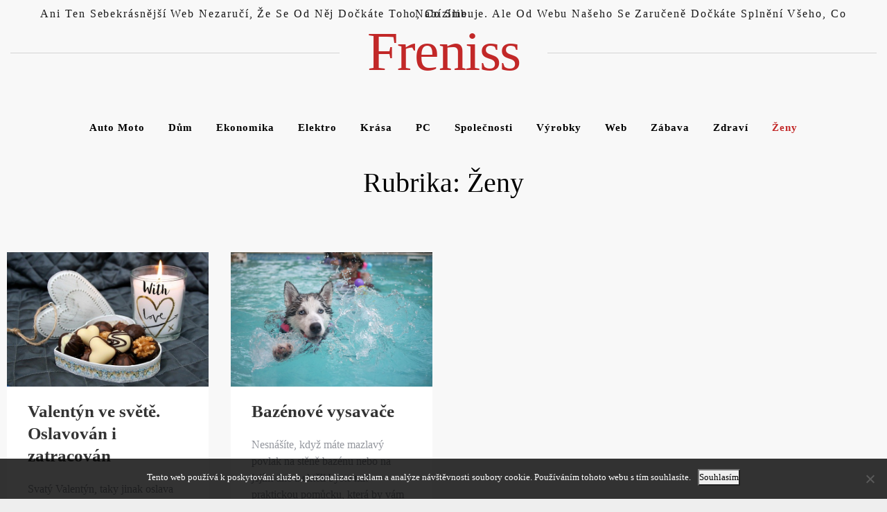

--- FILE ---
content_type: text/html; charset=UTF-8
request_url: https://www.freniss.cz/zeny/
body_size: 7488
content:
<!doctype html>
<html lang="cs">

<head>
    <meta charset="UTF-8">
    <meta name="viewport" content="width=device-width, initial-scale=1">
    <link rel="profile" href="https://gmpg.org/xfn/11">
    <meta name='robots' content='index, follow, max-image-preview:large, max-snippet:-1, max-video-preview:-1' />

	<!-- This site is optimized with the Yoast SEO plugin v26.8 - https://yoast.com/product/yoast-seo-wordpress/ -->
	<title>Ženy | Freniss</title>
	<link rel="canonical" href="https://www.freniss.cz/zeny/" />
	<meta property="og:locale" content="cs_CZ" />
	<meta property="og:type" content="article" />
	<meta property="og:title" content="Ženy | Freniss" />
	<meta property="og:url" content="https://www.freniss.cz/zeny/" />
	<meta property="og:site_name" content="Freniss" />
	<meta name="twitter:card" content="summary_large_image" />
	<!-- / Yoast SEO plugin. -->


<link rel='dns-prefetch' href='//fonts.googleapis.com' />
<style id='wp-img-auto-sizes-contain-inline-css'>
img:is([sizes=auto i],[sizes^="auto," i]){contain-intrinsic-size:3000px 1500px}
/*# sourceURL=wp-img-auto-sizes-contain-inline-css */
</style>
<style id='wp-block-library-inline-css'>
:root{--wp-block-synced-color:#7a00df;--wp-block-synced-color--rgb:122,0,223;--wp-bound-block-color:var(--wp-block-synced-color);--wp-editor-canvas-background:#ddd;--wp-admin-theme-color:#007cba;--wp-admin-theme-color--rgb:0,124,186;--wp-admin-theme-color-darker-10:#006ba1;--wp-admin-theme-color-darker-10--rgb:0,107,160.5;--wp-admin-theme-color-darker-20:#005a87;--wp-admin-theme-color-darker-20--rgb:0,90,135;--wp-admin-border-width-focus:2px}@media (min-resolution:192dpi){:root{--wp-admin-border-width-focus:1.5px}}.wp-element-button{cursor:pointer}:root .has-very-light-gray-background-color{background-color:#eee}:root .has-very-dark-gray-background-color{background-color:#313131}:root .has-very-light-gray-color{color:#eee}:root .has-very-dark-gray-color{color:#313131}:root .has-vivid-green-cyan-to-vivid-cyan-blue-gradient-background{background:linear-gradient(135deg,#00d084,#0693e3)}:root .has-purple-crush-gradient-background{background:linear-gradient(135deg,#34e2e4,#4721fb 50%,#ab1dfe)}:root .has-hazy-dawn-gradient-background{background:linear-gradient(135deg,#faaca8,#dad0ec)}:root .has-subdued-olive-gradient-background{background:linear-gradient(135deg,#fafae1,#67a671)}:root .has-atomic-cream-gradient-background{background:linear-gradient(135deg,#fdd79a,#004a59)}:root .has-nightshade-gradient-background{background:linear-gradient(135deg,#330968,#31cdcf)}:root .has-midnight-gradient-background{background:linear-gradient(135deg,#020381,#2874fc)}:root{--wp--preset--font-size--normal:16px;--wp--preset--font-size--huge:42px}.has-regular-font-size{font-size:1em}.has-larger-font-size{font-size:2.625em}.has-normal-font-size{font-size:var(--wp--preset--font-size--normal)}.has-huge-font-size{font-size:var(--wp--preset--font-size--huge)}.has-text-align-center{text-align:center}.has-text-align-left{text-align:left}.has-text-align-right{text-align:right}.has-fit-text{white-space:nowrap!important}#end-resizable-editor-section{display:none}.aligncenter{clear:both}.items-justified-left{justify-content:flex-start}.items-justified-center{justify-content:center}.items-justified-right{justify-content:flex-end}.items-justified-space-between{justify-content:space-between}.screen-reader-text{border:0;clip-path:inset(50%);height:1px;margin:-1px;overflow:hidden;padding:0;position:absolute;width:1px;word-wrap:normal!important}.screen-reader-text:focus{background-color:#ddd;clip-path:none;color:#444;display:block;font-size:1em;height:auto;left:5px;line-height:normal;padding:15px 23px 14px;text-decoration:none;top:5px;width:auto;z-index:100000}html :where(.has-border-color){border-style:solid}html :where([style*=border-top-color]){border-top-style:solid}html :where([style*=border-right-color]){border-right-style:solid}html :where([style*=border-bottom-color]){border-bottom-style:solid}html :where([style*=border-left-color]){border-left-style:solid}html :where([style*=border-width]){border-style:solid}html :where([style*=border-top-width]){border-top-style:solid}html :where([style*=border-right-width]){border-right-style:solid}html :where([style*=border-bottom-width]){border-bottom-style:solid}html :where([style*=border-left-width]){border-left-style:solid}html :where(img[class*=wp-image-]){height:auto;max-width:100%}:where(figure){margin:0 0 1em}html :where(.is-position-sticky){--wp-admin--admin-bar--position-offset:var(--wp-admin--admin-bar--height,0px)}@media screen and (max-width:600px){html :where(.is-position-sticky){--wp-admin--admin-bar--position-offset:0px}}

/*# sourceURL=wp-block-library-inline-css */
</style><style id='global-styles-inline-css'>
:root{--wp--preset--aspect-ratio--square: 1;--wp--preset--aspect-ratio--4-3: 4/3;--wp--preset--aspect-ratio--3-4: 3/4;--wp--preset--aspect-ratio--3-2: 3/2;--wp--preset--aspect-ratio--2-3: 2/3;--wp--preset--aspect-ratio--16-9: 16/9;--wp--preset--aspect-ratio--9-16: 9/16;--wp--preset--color--black: #000000;--wp--preset--color--cyan-bluish-gray: #abb8c3;--wp--preset--color--white: #ffffff;--wp--preset--color--pale-pink: #f78da7;--wp--preset--color--vivid-red: #cf2e2e;--wp--preset--color--luminous-vivid-orange: #ff6900;--wp--preset--color--luminous-vivid-amber: #fcb900;--wp--preset--color--light-green-cyan: #7bdcb5;--wp--preset--color--vivid-green-cyan: #00d084;--wp--preset--color--pale-cyan-blue: #8ed1fc;--wp--preset--color--vivid-cyan-blue: #0693e3;--wp--preset--color--vivid-purple: #9b51e0;--wp--preset--gradient--vivid-cyan-blue-to-vivid-purple: linear-gradient(135deg,rgb(6,147,227) 0%,rgb(155,81,224) 100%);--wp--preset--gradient--light-green-cyan-to-vivid-green-cyan: linear-gradient(135deg,rgb(122,220,180) 0%,rgb(0,208,130) 100%);--wp--preset--gradient--luminous-vivid-amber-to-luminous-vivid-orange: linear-gradient(135deg,rgb(252,185,0) 0%,rgb(255,105,0) 100%);--wp--preset--gradient--luminous-vivid-orange-to-vivid-red: linear-gradient(135deg,rgb(255,105,0) 0%,rgb(207,46,46) 100%);--wp--preset--gradient--very-light-gray-to-cyan-bluish-gray: linear-gradient(135deg,rgb(238,238,238) 0%,rgb(169,184,195) 100%);--wp--preset--gradient--cool-to-warm-spectrum: linear-gradient(135deg,rgb(74,234,220) 0%,rgb(151,120,209) 20%,rgb(207,42,186) 40%,rgb(238,44,130) 60%,rgb(251,105,98) 80%,rgb(254,248,76) 100%);--wp--preset--gradient--blush-light-purple: linear-gradient(135deg,rgb(255,206,236) 0%,rgb(152,150,240) 100%);--wp--preset--gradient--blush-bordeaux: linear-gradient(135deg,rgb(254,205,165) 0%,rgb(254,45,45) 50%,rgb(107,0,62) 100%);--wp--preset--gradient--luminous-dusk: linear-gradient(135deg,rgb(255,203,112) 0%,rgb(199,81,192) 50%,rgb(65,88,208) 100%);--wp--preset--gradient--pale-ocean: linear-gradient(135deg,rgb(255,245,203) 0%,rgb(182,227,212) 50%,rgb(51,167,181) 100%);--wp--preset--gradient--electric-grass: linear-gradient(135deg,rgb(202,248,128) 0%,rgb(113,206,126) 100%);--wp--preset--gradient--midnight: linear-gradient(135deg,rgb(2,3,129) 0%,rgb(40,116,252) 100%);--wp--preset--font-size--small: 13px;--wp--preset--font-size--medium: 20px;--wp--preset--font-size--large: 36px;--wp--preset--font-size--x-large: 42px;--wp--preset--spacing--20: 0.44rem;--wp--preset--spacing--30: 0.67rem;--wp--preset--spacing--40: 1rem;--wp--preset--spacing--50: 1.5rem;--wp--preset--spacing--60: 2.25rem;--wp--preset--spacing--70: 3.38rem;--wp--preset--spacing--80: 5.06rem;--wp--preset--shadow--natural: 6px 6px 9px rgba(0, 0, 0, 0.2);--wp--preset--shadow--deep: 12px 12px 50px rgba(0, 0, 0, 0.4);--wp--preset--shadow--sharp: 6px 6px 0px rgba(0, 0, 0, 0.2);--wp--preset--shadow--outlined: 6px 6px 0px -3px rgb(255, 255, 255), 6px 6px rgb(0, 0, 0);--wp--preset--shadow--crisp: 6px 6px 0px rgb(0, 0, 0);}:where(.is-layout-flex){gap: 0.5em;}:where(.is-layout-grid){gap: 0.5em;}body .is-layout-flex{display: flex;}.is-layout-flex{flex-wrap: wrap;align-items: center;}.is-layout-flex > :is(*, div){margin: 0;}body .is-layout-grid{display: grid;}.is-layout-grid > :is(*, div){margin: 0;}:where(.wp-block-columns.is-layout-flex){gap: 2em;}:where(.wp-block-columns.is-layout-grid){gap: 2em;}:where(.wp-block-post-template.is-layout-flex){gap: 1.25em;}:where(.wp-block-post-template.is-layout-grid){gap: 1.25em;}.has-black-color{color: var(--wp--preset--color--black) !important;}.has-cyan-bluish-gray-color{color: var(--wp--preset--color--cyan-bluish-gray) !important;}.has-white-color{color: var(--wp--preset--color--white) !important;}.has-pale-pink-color{color: var(--wp--preset--color--pale-pink) !important;}.has-vivid-red-color{color: var(--wp--preset--color--vivid-red) !important;}.has-luminous-vivid-orange-color{color: var(--wp--preset--color--luminous-vivid-orange) !important;}.has-luminous-vivid-amber-color{color: var(--wp--preset--color--luminous-vivid-amber) !important;}.has-light-green-cyan-color{color: var(--wp--preset--color--light-green-cyan) !important;}.has-vivid-green-cyan-color{color: var(--wp--preset--color--vivid-green-cyan) !important;}.has-pale-cyan-blue-color{color: var(--wp--preset--color--pale-cyan-blue) !important;}.has-vivid-cyan-blue-color{color: var(--wp--preset--color--vivid-cyan-blue) !important;}.has-vivid-purple-color{color: var(--wp--preset--color--vivid-purple) !important;}.has-black-background-color{background-color: var(--wp--preset--color--black) !important;}.has-cyan-bluish-gray-background-color{background-color: var(--wp--preset--color--cyan-bluish-gray) !important;}.has-white-background-color{background-color: var(--wp--preset--color--white) !important;}.has-pale-pink-background-color{background-color: var(--wp--preset--color--pale-pink) !important;}.has-vivid-red-background-color{background-color: var(--wp--preset--color--vivid-red) !important;}.has-luminous-vivid-orange-background-color{background-color: var(--wp--preset--color--luminous-vivid-orange) !important;}.has-luminous-vivid-amber-background-color{background-color: var(--wp--preset--color--luminous-vivid-amber) !important;}.has-light-green-cyan-background-color{background-color: var(--wp--preset--color--light-green-cyan) !important;}.has-vivid-green-cyan-background-color{background-color: var(--wp--preset--color--vivid-green-cyan) !important;}.has-pale-cyan-blue-background-color{background-color: var(--wp--preset--color--pale-cyan-blue) !important;}.has-vivid-cyan-blue-background-color{background-color: var(--wp--preset--color--vivid-cyan-blue) !important;}.has-vivid-purple-background-color{background-color: var(--wp--preset--color--vivid-purple) !important;}.has-black-border-color{border-color: var(--wp--preset--color--black) !important;}.has-cyan-bluish-gray-border-color{border-color: var(--wp--preset--color--cyan-bluish-gray) !important;}.has-white-border-color{border-color: var(--wp--preset--color--white) !important;}.has-pale-pink-border-color{border-color: var(--wp--preset--color--pale-pink) !important;}.has-vivid-red-border-color{border-color: var(--wp--preset--color--vivid-red) !important;}.has-luminous-vivid-orange-border-color{border-color: var(--wp--preset--color--luminous-vivid-orange) !important;}.has-luminous-vivid-amber-border-color{border-color: var(--wp--preset--color--luminous-vivid-amber) !important;}.has-light-green-cyan-border-color{border-color: var(--wp--preset--color--light-green-cyan) !important;}.has-vivid-green-cyan-border-color{border-color: var(--wp--preset--color--vivid-green-cyan) !important;}.has-pale-cyan-blue-border-color{border-color: var(--wp--preset--color--pale-cyan-blue) !important;}.has-vivid-cyan-blue-border-color{border-color: var(--wp--preset--color--vivid-cyan-blue) !important;}.has-vivid-purple-border-color{border-color: var(--wp--preset--color--vivid-purple) !important;}.has-vivid-cyan-blue-to-vivid-purple-gradient-background{background: var(--wp--preset--gradient--vivid-cyan-blue-to-vivid-purple) !important;}.has-light-green-cyan-to-vivid-green-cyan-gradient-background{background: var(--wp--preset--gradient--light-green-cyan-to-vivid-green-cyan) !important;}.has-luminous-vivid-amber-to-luminous-vivid-orange-gradient-background{background: var(--wp--preset--gradient--luminous-vivid-amber-to-luminous-vivid-orange) !important;}.has-luminous-vivid-orange-to-vivid-red-gradient-background{background: var(--wp--preset--gradient--luminous-vivid-orange-to-vivid-red) !important;}.has-very-light-gray-to-cyan-bluish-gray-gradient-background{background: var(--wp--preset--gradient--very-light-gray-to-cyan-bluish-gray) !important;}.has-cool-to-warm-spectrum-gradient-background{background: var(--wp--preset--gradient--cool-to-warm-spectrum) !important;}.has-blush-light-purple-gradient-background{background: var(--wp--preset--gradient--blush-light-purple) !important;}.has-blush-bordeaux-gradient-background{background: var(--wp--preset--gradient--blush-bordeaux) !important;}.has-luminous-dusk-gradient-background{background: var(--wp--preset--gradient--luminous-dusk) !important;}.has-pale-ocean-gradient-background{background: var(--wp--preset--gradient--pale-ocean) !important;}.has-electric-grass-gradient-background{background: var(--wp--preset--gradient--electric-grass) !important;}.has-midnight-gradient-background{background: var(--wp--preset--gradient--midnight) !important;}.has-small-font-size{font-size: var(--wp--preset--font-size--small) !important;}.has-medium-font-size{font-size: var(--wp--preset--font-size--medium) !important;}.has-large-font-size{font-size: var(--wp--preset--font-size--large) !important;}.has-x-large-font-size{font-size: var(--wp--preset--font-size--x-large) !important;}
/*# sourceURL=global-styles-inline-css */
</style>

<style id='classic-theme-styles-inline-css'>
/*! This file is auto-generated */
.wp-block-button__link{color:#fff;background-color:#32373c;border-radius:9999px;box-shadow:none;text-decoration:none;padding:calc(.667em + 2px) calc(1.333em + 2px);font-size:1.125em}.wp-block-file__button{background:#32373c;color:#fff;text-decoration:none}
/*# sourceURL=/wp-includes/css/classic-themes.min.css */
</style>
<link rel='stylesheet' id='cookie-notice-front-css' href='https://www.freniss.cz/wp-content/plugins/cookie-notice/css/front.min.css?ver=2.5.11' media='all' />
<link rel='stylesheet' id='kk-star-ratings-css' href='https://www.freniss.cz/wp-content/plugins/kk-star-ratings/src/core/public/css/kk-star-ratings.min.css?ver=5.4.10.3' media='all' />
<link rel='stylesheet' id='logbook-wp-parent-style-css' href='https://www.freniss.cz/wp-content/themes/logbook-wp/style.css?ver=6.9' media='all' />
<link rel='stylesheet' id='gridbook-blog-style-css' href='https://www.freniss.cz/wp-content/themes/gridbook-blog/style.css?ver=6.9' media='all' />
<link rel='stylesheet' id='gridbook-blog-font-css' href='https://fonts.googleapis.com/css2?family=Yellowtail&#038;display=swap&#038;ver=6.9' media='all' />
<link rel='stylesheet' id='logbook-wp-style-css' href='https://www.freniss.cz/wp-content/themes/gridbook-blog/style.css?ver=1.0.0' media='all' />
<link rel='stylesheet' id='bootstrap-css-css' href='https://www.freniss.cz/wp-content/themes/logbook-wp/styles/css/bootstrap.css?ver=6.9' media='all' />
<link rel='stylesheet' id='font-awesome-css-css' href='https://www.freniss.cz/wp-content/themes/logbook-wp/styles/css/font-awesome.css?ver=6.9' media='all' />
<link rel='stylesheet' id='logbook-wp-responsive-css-css' href='https://www.freniss.cz/wp-content/themes/logbook-wp/styles/css/responsive.css?ver=6.9' media='all' />
<link rel='stylesheet' id='logbook-wp-font-css' href='https://fonts.googleapis.com/css2?family=Noto+Sans%3Awght%40400%3B700&#038;display=swap&#038;ver=6.9' media='all' />
<script src="https://www.freniss.cz/wp-includes/js/jquery/jquery.min.js?ver=3.7.1" id="jquery-core-js"></script>
<script src="https://www.freniss.cz/wp-includes/js/jquery/jquery-migrate.min.js?ver=3.4.1" id="jquery-migrate-js"></script>
<script src="https://www.freniss.cz/wp-content/themes/gridbook-blog/styles/js/gridbook-blog-main.js?ver=1" id="gridbook-blog-main-js"></script>
<link rel="alternate" type="application/ld+json" href="https://www.freniss.cz/zeny/?format=application/ld+json" title="Structured Descriptor Document (JSON-LD format)"><script type="application/ld+json" data-source="DataFeed:WordPress" data-schema="1004-post-Default">{"@context":"https:\/\/schema.org\/","@type":"CollectionPage","@id":"https:\/\/www.freniss.cz\/zeny\/#CollectionPage","headline":"\u017deny Category","description":"","url":"https:\/\/www.freniss.cz\/zeny\/","hasPart":[{"@type":"Article","@id":"https:\/\/www.freniss.cz\/valentyn-ve-svete-oslavovan-i-zatracovan\/","headline":"Valent\u00fdn ve sv\u011bt\u011b. Oslavov\u00e1n i zatracov\u00e1n","url":"https:\/\/www.freniss.cz\/valentyn-ve-svete-oslavovan-i-zatracovan\/","datePublished":"2020-01-10","dateModified":"2023-06-06","mainEntityOfPage":"https:\/\/www.freniss.cz\/valentyn-ve-svete-oslavovan-i-zatracovan\/","author":{"@type":"Person","@id":"https:\/\/www.freniss.cz\/author\/devene\/#Person","name":"devene","url":"https:\/\/www.freniss.cz\/author\/devene\/","identifier":1,"image":{"@type":"ImageObject","@id":"https:\/\/secure.gravatar.com\/avatar\/93869824c8aa580f0d16049ad31e69846ffc925e0cbb2826cc9554f53943da69?s=96&d=mm&r=g","url":"https:\/\/secure.gravatar.com\/avatar\/93869824c8aa580f0d16049ad31e69846ffc925e0cbb2826cc9554f53943da69?s=96&d=mm&r=g","height":96,"width":96}},"publisher":{"@type":"Organization","name":"freniss.cz","logo":{"@type":"ImageObject","@id":"\/logo.png","url":"\/logo.png","width":600,"height":60}},"image":{"@type":"ImageObject","@id":"https:\/\/www.freniss.cz\/wp-content\/uploads\/img_a367419_w4311_t1579842695.jpg","url":"https:\/\/www.freniss.cz\/wp-content\/uploads\/img_a367419_w4311_t1579842695.jpg","height":0,"width":0},"keywords":null},{"@type":"Article","@id":"https:\/\/www.freniss.cz\/at-maji-deti-na-co-vzpominat\/","headline":"A\u0165 maj\u00ed d\u011bti na co vzpom\u00ednat","url":"https:\/\/www.freniss.cz\/at-maji-deti-na-co-vzpominat\/","datePublished":"2019-02-02","dateModified":"2023-06-06","mainEntityOfPage":"https:\/\/www.freniss.cz\/at-maji-deti-na-co-vzpominat\/","author":{"@type":"Person","@id":"https:\/\/www.freniss.cz\/author\/devene\/#Person","name":"devene","url":"https:\/\/www.freniss.cz\/author\/devene\/","identifier":1,"image":{"@type":"ImageObject","@id":"https:\/\/secure.gravatar.com\/avatar\/93869824c8aa580f0d16049ad31e69846ffc925e0cbb2826cc9554f53943da69?s=96&d=mm&r=g","url":"https:\/\/secure.gravatar.com\/avatar\/93869824c8aa580f0d16049ad31e69846ffc925e0cbb2826cc9554f53943da69?s=96&d=mm&r=g","height":96,"width":96}},"publisher":{"@type":"Organization","name":"freniss.cz","logo":{"@type":"ImageObject","@id":"\/logo.png","url":"\/logo.png","width":600,"height":60}},"image":{"@type":"ImageObject","@id":"https:\/\/www.freniss.cz\/wp-content\/uploads\/img_a338199_w2179_t1551010448.jpg","url":"https:\/\/www.freniss.cz\/wp-content\/uploads\/img_a338199_w2179_t1551010448.jpg","height":0,"width":0},"keywords":null},{"@type":"Article","@id":"https:\/\/www.freniss.cz\/bazenove-vysavace\/","headline":"Baz\u00e9nov\u00e9 vysava\u010de","url":"https:\/\/www.freniss.cz\/bazenove-vysavace\/","datePublished":"2018-12-07","dateModified":"2023-06-06","mainEntityOfPage":"https:\/\/www.freniss.cz\/bazenove-vysavace\/","author":{"@type":"Person","@id":"https:\/\/www.freniss.cz\/author\/devene\/#Person","name":"devene","url":"https:\/\/www.freniss.cz\/author\/devene\/","identifier":1,"image":{"@type":"ImageObject","@id":"https:\/\/secure.gravatar.com\/avatar\/93869824c8aa580f0d16049ad31e69846ffc925e0cbb2826cc9554f53943da69?s=96&d=mm&r=g","url":"https:\/\/secure.gravatar.com\/avatar\/93869824c8aa580f0d16049ad31e69846ffc925e0cbb2826cc9554f53943da69?s=96&d=mm&r=g","height":96,"width":96}},"publisher":{"@type":"Organization","name":"freniss.cz","logo":{"@type":"ImageObject","@id":"\/logo.png","url":"\/logo.png","width":600,"height":60}},"image":{"@type":"ImageObject","@id":"https:\/\/www.freniss.cz\/wp-content\/uploads\/img_a334940_w1743_t1548414683.jpg","url":"https:\/\/www.freniss.cz\/wp-content\/uploads\/img_a334940_w1743_t1548414683.jpg","height":0,"width":0},"keywords":null}]}</script>
<link rel="icon" type="image/png" href="/wp-content/uploads/fbrfg/favicon-96x96.png" sizes="96x96" />
<link rel="icon" type="image/svg+xml" href="/wp-content/uploads/fbrfg/favicon.svg" />
<link rel="shortcut icon" href="/wp-content/uploads/fbrfg/favicon.ico" />
<link rel="apple-touch-icon" sizes="180x180" href="/wp-content/uploads/fbrfg/apple-touch-icon.png" />
<link rel="manifest" href="/wp-content/uploads/fbrfg/site.webmanifest" />		<style id="wp-custom-css">
			.site {
	max-width: 1500px;
	margin: 0 auto;
	background-color: #fff;
}
body {
	background-color: #eee;
}
.wp-index-blog-section {
	width: 100% !important;
}
.col-lg-4 {
	display: none;
}
.col-lg-8 {
	-ms-flex: 0 0 100%;
    flex: 0 0 100%;
    max-width: 100%;
}
.container, .container-lg, .container-md, .container-sm, .container-xl {
	max-width: 1250px;
}
.blog-wrap {
	text-align: justify;
}
.blog-wrap img {
	margin: 20px 0;
}		</style>
		</head>

<body class="archive category category-zeny category-7 wp-theme-logbook-wp wp-child-theme-gridbook-blog cookies-not-set">
        <div id="page" class="site">
        <a class="skip-link screen-reader-text" href="#primary">
            Skip to content        </a>
                    <header id="masthead" class="wp-main-header">
                 <div class="nav-brand" >
                        <div class="container">
                            <div class="row">
                                <div class="logo-area text-center">
                                                                            <p class="site-description">
                                            
Ani ten sebekrásnější web nezaručí, že se od něj dočkáte toho, co slibuje. Ale od webu našeho se zaručeně dočkáte splnění všeho, co nabízíme.                                        </p>
                                                                                    <p class="site-title">
                                                <a href="https://www.freniss.cz/" rel="home">
                                                    Freniss                                                </a>
                                            </p>
                                                                    </div>
                            </div>
                        </div>
                    </div>
                                    <!-- Start Navbar Area -->
                    <div class="navbar-area">
                        <!-- Menu For Desktop Device -->
                        <div class="main-nav">
                            <nav id="site-navigation" class="logbook-wp-main-navigation" role="navigation" aria-label="">
                                <div class="wrapper logbook-wp-sticky ">
                                    <button type="button" class="logbook-wp-menu-toggle"> <span class="icon-bar"></span> <span class="icon-bar"></span> <span class="icon-bar"></span> </button>
                                    <div class="menu-topmenu-container"><ul id="logbook-wp-primary-menu" class="logbook-wp-nav-menu"><li id="menu-item-1226" class="menu-item menu-item-type-taxonomy menu-item-object-category menu-item-1226"><a href="https://www.freniss.cz/auto-moto/">Auto moto</a></li>
<li id="menu-item-1227" class="menu-item menu-item-type-taxonomy menu-item-object-category menu-item-1227"><a href="https://www.freniss.cz/dum/">Dům</a></li>
<li id="menu-item-1228" class="menu-item menu-item-type-taxonomy menu-item-object-category menu-item-1228"><a href="https://www.freniss.cz/ekonomika/">Ekonomika</a></li>
<li id="menu-item-1229" class="menu-item menu-item-type-taxonomy menu-item-object-category menu-item-1229"><a href="https://www.freniss.cz/elektro/">Elektro</a></li>
<li id="menu-item-1230" class="menu-item menu-item-type-taxonomy menu-item-object-category menu-item-1230"><a href="https://www.freniss.cz/krasa/">Krása</a></li>
<li id="menu-item-1231" class="menu-item menu-item-type-taxonomy menu-item-object-category menu-item-1231"><a href="https://www.freniss.cz/pc/">PC</a></li>
<li id="menu-item-1232" class="menu-item menu-item-type-taxonomy menu-item-object-category menu-item-1232"><a href="https://www.freniss.cz/spolecnosti/">Společnosti</a></li>
<li id="menu-item-1233" class="menu-item menu-item-type-taxonomy menu-item-object-category menu-item-1233"><a href="https://www.freniss.cz/vyrobky/">Výrobky</a></li>
<li id="menu-item-1234" class="menu-item menu-item-type-taxonomy menu-item-object-category menu-item-1234"><a href="https://www.freniss.cz/web/">Web</a></li>
<li id="menu-item-1235" class="menu-item menu-item-type-taxonomy menu-item-object-category menu-item-1235"><a href="https://www.freniss.cz/zabava/">Zábava</a></li>
<li id="menu-item-1236" class="menu-item menu-item-type-taxonomy menu-item-object-category menu-item-1236"><a href="https://www.freniss.cz/zdravi/">Zdraví</a></li>
<li id="menu-item-1237" class="menu-item menu-item-type-taxonomy menu-item-object-category current-menu-item menu-item-1237"><a href="https://www.freniss.cz/zeny/" aria-current="page">Ženy</a></li>
</ul></div>                                </div>
                                <!-- .wrapper -->
                            </nav>
                            <!-- #site-navigation -->
                            <a class="skip-link-menu-end-skip" href="javascript:void(0)"></a>
                        </div>
                    </div>
                   
            </header>	<div class="logbook-wp-wp-blog-section ptb-20 bg-color text-center">
	<h1 class="page-title">Rubrika: <span>Ženy</span></h1> 
	</div>
	    <section class="wp-index-blog-section ptb-20 bg-color" id="primary">
                    <div class="post">
            
            <a class="post-thumbnail" href="https://www.freniss.cz/valentyn-ve-svete-oslavovan-i-zatracovan/" aria-hidden="true" tabindex="-1">
                <img src="https://www.freniss.cz/wp-content/uploads/img_a367419_w4311_t1579842695.jpg" class="attachment-post-thumbnail size-post-thumbnail wp-post-image" alt="Valentýn ve světě. Oslavován i zatracován" decoding="async" />            </a>

                            <div class="post-content">
                <h2 class="post-title"><a href="https://www.freniss.cz/valentyn-ve-svete-oslavovan-i-zatracovan/" rel="bookmark">Valentýn ve světě. Oslavován i zatracován</a></h2>                    <div class="post-sub-link after-title">
                        <ul>
                                                    </ul>
                    </div>
                    <div class="post-description">
                        <p>Svatý Valentýn, taky jinak oslava lásky připadá vždy na 14. února. Traduje se, že vznikl na počest kněze Valentýna, který přes přísný zákaz císaře Claudia II oddával zamilované podle křesťanského&hellip;</p>
 
                    </div>
                    <div class="post-readmore">
                                                    <a class="read-more" href="https://www.freniss.cz/valentyn-ve-svete-oslavovan-i-zatracovan/">
                                Přečíst                            </a>
                                                <div class="post-comment">
                            <a href="https://www.freniss.cz/valentyn-ve-svete-oslavovan-i-zatracovan/#respond">
                                Žádné komentáře                            </a>
                        </div>
                    </div>
                </div>
            </div>
                    <div class="post">
            
            <a class="post-thumbnail" href="https://www.freniss.cz/at-maji-deti-na-co-vzpominat/" aria-hidden="true" tabindex="-1">
                <img src="https://www.freniss.cz/wp-content/uploads/img_a338199_w2179_t1551010448.jpg" class="attachment-post-thumbnail size-post-thumbnail wp-post-image" alt="Ať mají děti na co vzpomínat" decoding="async" />            </a>

                            <div class="post-content">
                <h2 class="post-title"><a href="https://www.freniss.cz/at-maji-deti-na-co-vzpominat/" rel="bookmark">Ať mají děti na co vzpomínat</a></h2>                    <div class="post-sub-link after-title">
                        <ul>
                                                    </ul>
                    </div>
                    <div class="post-description">
                        <p>Sami si určitě pamatujete, jak vypadaly školní výlet ve vašich školních dobách. Nic moc&hellip; Jelo se na zámek nebo zříceninu, musel se držet dvojřad a platila téměř stejná pravidla. To&hellip;</p>
 
                    </div>
                    <div class="post-readmore">
                                                    <a class="read-more" href="https://www.freniss.cz/at-maji-deti-na-co-vzpominat/">
                                Přečíst                            </a>
                                                <div class="post-comment">
                            <a href="https://www.freniss.cz/at-maji-deti-na-co-vzpominat/#respond">
                                Žádné komentáře                            </a>
                        </div>
                    </div>
                </div>
            </div>
                    <div class="post">
            
            <a class="post-thumbnail" href="https://www.freniss.cz/bazenove-vysavace/" aria-hidden="true" tabindex="-1">
                <img src="https://www.freniss.cz/wp-content/uploads/img_a334940_w1743_t1548414683.jpg" class="attachment-post-thumbnail size-post-thumbnail wp-post-image" alt="Bazénové vysavače" decoding="async" />            </a>

                            <div class="post-content">
                <h2 class="post-title"><a href="https://www.freniss.cz/bazenove-vysavace/" rel="bookmark">Bazénové vysavače</a></h2>                    <div class="post-sub-link after-title">
                        <ul>
                                                    </ul>
                    </div>
                    <div class="post-description">
                        <p>Nesnášíte, když máte mazlavý povlak na stěně bazénu nebo na jejím dně a chtěli byste mít praktickou pomůcku, která by vám v tomhle ohledu mohla pomoci? Určitě jednoznačně je to&hellip;</p>
 
                    </div>
                    <div class="post-readmore">
                                                    <a class="read-more" href="https://www.freniss.cz/bazenove-vysavace/">
                                Přečíst                            </a>
                                                <div class="post-comment">
                            <a href="https://www.freniss.cz/bazenove-vysavace/#respond">
                                Žádné komentáře                            </a>
                        </div>
                    </div>
                </div>
            </div>
            </section>
    <section class="logbook-wp-wp-blog-section pb-4 bg-color">
        <div class="container">
            <div class="pagination">
                <nav class="Page navigation">
                                    </nav>
            </div>
        </div>
    </section>
    <footer class="footer-section">
            </footer>
    <button onclick="topFunction()" id="myBtn" title="Go to top">
        <i class="fa fa-angle-up"></i>
    </button> 
</div><!-- #page -->
<script type="speculationrules">
{"prefetch":[{"source":"document","where":{"and":[{"href_matches":"/*"},{"not":{"href_matches":["/wp-*.php","/wp-admin/*","/wp-content/uploads/*","/wp-content/*","/wp-content/plugins/*","/wp-content/themes/gridbook-blog/*","/wp-content/themes/logbook-wp/*","/*\\?(.+)"]}},{"not":{"selector_matches":"a[rel~=\"nofollow\"]"}},{"not":{"selector_matches":".no-prefetch, .no-prefetch a"}}]},"eagerness":"conservative"}]}
</script>
<script id="cookie-notice-front-js-before">
var cnArgs = {"ajaxUrl":"https:\/\/www.freniss.cz\/wp-admin\/admin-ajax.php","nonce":"6de032cce1","hideEffect":"fade","position":"bottom","onScroll":true,"onScrollOffset":250,"onClick":false,"cookieName":"cookie_notice_accepted","cookieTime":2592000,"cookieTimeRejected":2592000,"globalCookie":false,"redirection":false,"cache":true,"revokeCookies":false,"revokeCookiesOpt":"automatic"};

//# sourceURL=cookie-notice-front-js-before
</script>
<script src="https://www.freniss.cz/wp-content/plugins/cookie-notice/js/front.min.js?ver=2.5.11" id="cookie-notice-front-js"></script>
<script id="kk-star-ratings-js-extra">
var kk_star_ratings = {"action":"kk-star-ratings","endpoint":"https://www.freniss.cz/wp-admin/admin-ajax.php","nonce":"4bbafa1057"};
//# sourceURL=kk-star-ratings-js-extra
</script>
<script src="https://www.freniss.cz/wp-content/plugins/kk-star-ratings/src/core/public/js/kk-star-ratings.min.js?ver=5.4.10.3" id="kk-star-ratings-js"></script>
<script src="https://www.freniss.cz/wp-content/themes/logbook-wp/styles/js/logbook-wp-main.js?ver=1.0.0" id="logbook-wp-main.js-js"></script>
<script src="https://www.freniss.cz/wp-content/themes/logbook-wp/styles/js/bootstrap.js?ver=1.0.0" id="bootstrap-js-js"></script>
<script src="https://www.freniss.cz/wp-content/themes/logbook-wp/styles/js/navigation.js?ver=1.0.0" id="logbook-wp-navigation-js"></script>

		<!-- Cookie Notice plugin v2.5.11 by Hu-manity.co https://hu-manity.co/ -->
		<div id="cookie-notice" role="dialog" class="cookie-notice-hidden cookie-revoke-hidden cn-position-bottom" aria-label="Cookie Notice" style="background-color: rgba(0,0,0,0.8);"><div class="cookie-notice-container" style="color: #fff"><span id="cn-notice-text" class="cn-text-container">Tento web používá k poskytování služeb, personalizaci reklam a analýze návštěvnosti soubory cookie. Používáním tohoto webu s tím souhlasíte.</span><span id="cn-notice-buttons" class="cn-buttons-container"><button id="cn-accept-cookie" data-cookie-set="accept" class="cn-set-cookie cn-button cn-button-custom button" aria-label="Souhlasím">Souhlasím</button></span><button type="button" id="cn-close-notice" data-cookie-set="accept" class="cn-close-icon" aria-label="No"></button></div>
			
		</div>
		<!-- / Cookie Notice plugin -->    </body>
</html>

--- FILE ---
content_type: text/css
request_url: https://www.freniss.cz/wp-content/themes/logbook-wp/style.css?ver=6.9
body_size: 11362
content:
/*!
Theme Name: Logbook WP
Theme URI: https://blogwpthemes.com/downloads/logbook-wp/
Author: blogwp
Author URI: https://blogwpthemes.com/
Description: LogbookWP is free, personal, elegent WordPress blog theme. LogbookWP theme having setting in customizer and can check live change of settings. LogbookWP having topbar header, social icons, sidebar features and many more features. LogbookWP is a perfect responsive magazine style WordPress theme. This theme is suitable for news, newspaper, magazine, publishing, business and any kind of sites. LogbookWP is a 100% GPL and minimal WordPress blog theme. Also theme is Gutenberg ready. So it will work fie with the latest version of WordPress. Theme is compatible with all blocks and patterns of WordPress. This theme is developed based on customizer settings. You can see the live changes that you have made in customizer. LogbookWP also comes with added custom widgets for author, featured posts and social icons. It has top level menu, social icons, slider, promotional banner, sidebar option & many more other features. In addition, it has copyright text, go to the top, footer widgets, blog page options, related posts, sidebar, etc. This theme is lightweight and easy to use theme for travel blog, food blog, technology blog and fashion blog or any type of news website. You can also use this theme for personal blog and magazine sites too. Furthermore, it comes with demo data to make the site like the demo, detailed documentation including video and text, free support via chat and forum. It is developed by the experts WordPress developers so that you will never look for alternatives after using this theme. Try this awesome and carefully crafted theme today.
Version: 1.0.10
Tested up to: 6.2
Requires PHP: 5.6
License: GNU General Public License v2 or later
License URI: LICENSE
Text Domain: logbook-wp
Tags: Blog, news, two-columns, right-sidebar, custom-background, custom-logo, custom-menu, featured-images, threaded-comments, translation-ready, editor-style, footer-widgets, theme-options, full-width-template, sticky-post, custom-header, custom-colors, flexible-header, grid-Layout, one-column, three-columns, left-sidebar , post-formats, rtl-language-support, block-styles, wide-blocks, entertainment, featured-image-header, front-page-post-form

This theme, like WordPress, is licensed under the GPL.
Use it to make something cool, have fun, and share what you've learned.

logbook-wp is based on Underscores https://underscores.me/, (C) 2012-2023 Automattic, Inc.
Underscores is distributed under the terms of the GNU GPL v2 or later.

Normalizing styles have been helped along thanks to the fine work of
Nicolas Gallagher and Jonathan Neal https://necolas.github.io/normalize.css/
*/
 
html{
  scroll-behavior: smooth;
}

*{
  margin: 0;
  padding: 0;
  box-sizing: border-box;
}

body {
    font-family: 'Noto Sans', sans-serif;
}

a{
  text-decoration: none;
  color: #000;
}

.wp-caption-text{}
.gallery-caption{}
.bypostauthor{}
.alignright{}
.alignleft{}
.aligncenter{}

.page_link ul li a{
  color: #ef4620;
}

.page_link a{
  color: #ef4620;
  text-decoration: underline;
}
 
a:hover{
  text-decoration: underline;
  color: #ef4620;
}

.logbook-wp-wp-blog-section a:focus{
  text-decoration: underline;
  color: #ef4620 !important;
}

.widget-area li{
  list-style: none;
}

.blog-wrap ul li a{
  color:#ef4620; 
}

.blog-wrap p a{
  color:#ef4620; 
  text-decoration: underline;
}

.blog-wrap .wp-block-button{
  margin: 15px 0px;
}

.blog-details-shadow .blog-wrap{
  box-shadow: none !important;
}

img{
  max-width: 100%;
  height: auto;
}

table {
    border-collapse: collapse;
    border-spacing: 0;
    margin: 0 0 30px;
    width: 100%;
}

td, th {
    border: 1px solid #e7e7e7;
    padding: 7px 0;
    text-align: center !important;
}

dl {
    margin: 0 0 15px;
}

dl dt {
    font-weight: 700;
    margin: 0 0 5px;
    line-height: 1.7;
}

dl dd {
    margin: 0 0 15px;
    padding: 0 0 0 15px;
    line-height: 1.7;
}

.entry-content ul,ol{
  padding-left: 20px;
}

.entry-content li > ul, li > ol {
    margin-bottom: 0;
    margin-left: 1.5em;
    padding-left: 10px;
}

.ptb-100{
  padding-top: 100px;
  padding-bottom: 100px;
}

.ptb-20{
  padding-top: 20px;
  padding-bottom: 20px;
}

.mt-25{
  margin-top: 25px;
}

.mb-25{
  margin-bottom: 25px;
}

.mb-20{
  margin-bottom: 20px;
}

.mb-10{
  margin-bottom: 10px;
}

.mr-100{
  margin-right: 100px;
}

.pt-10{
  padding-top: 10px;
}

.wp-main-header{
  position: relative;
}


.wp-block-archives li a{
  color: #000;
}

.wp-main-header .navbar-area{
  position: relative;
  width: 100% !important;
}

.wp-main-header .logo-area{
  width: 100%;
  padding: 10px 0 30px 0;;
}

.wp-main-header .logo-area p{
  color: #94979e;
  font-size: 15px;
  text-transform: capitalize;
  font-weight: 400;
  line-height: 0;
  margin: 0;
  padding: 0;
}
.wp-main-header .logo-area .site-description{
    margin-top: 10px;    
}


.wp-main-header  .logo-area a{
  font-size: 95px;
  color: #2e2f33;
  font-weight: 800;
  line-height: 115px;
}

.wp-main-header .nav{
  width: 100% !important;
}

@media screen and (min-width: 991px) {
  .wp-main-header .navbar-nav .nav-item{
    margin: 0 5px;
    transition: all 0.5s;
  }
}

.wp-main-header .navbar-nav .nav-item .nav-link{
  position: relative;
  font-size: 15px;
  font-weight: 500;
  letter-spacing: 1px;
  text-transform: capitalize;
  color: #fff;
  transition: all 0.5s;
}

.wp-main-header .navbar-nav .nav-item .dropdown-menu {
    margin: 8px auto;
    background-color: #fff;
    border-radius: 0;
    border:none;
    padding: 0;
    box-shadow: 0 0 25px rgba(24,24,24,.3);
    transition: all 0.5s;
}

@media screen and (min-width: 991px) {
  .wp-main-header .navbar-nav .nav-item:hover .dropdown-menu{
    display: block;
  }
  .wp-main-header .navbar-nav .nav-item .dropdown-menu {
    width: 200px;
  }
}

.dropdown-menu.show {
   display: none;
}

.wp-main-header .navbar-nav .nav-item .dropdown-menu .dropdown-item {
    color: #000;
    text-align: left;
    padding: 10px 25px;
    border-bottom: 1px solid rgb(136 136 136 / 0.2);
    transition: all 0.3s;
}

.wp-main-header .navbar-nav .nav-item .dropdown-menu .dropdown-item:last-child{
    border: none;
}

.wp-main-header .navbar-nav .nav-item .dropdown-menu .dropdown-item:hover{
    background-color: #1f1f1f;
    color: #fff;
}

.wp-main-header .navbar-nav .nav-item .nav-link:hover {
    color: #fff;
}

.wp-main-header .navbar-light .navbar-nav .active>.nav-link{
    color: #fff;
}

/*=================================
Navbar Area
====================================*/

.sticky-nav {
  top: 0;
  position: static;
  -webkit-animation: 900ms ease-in-out 5s normal none 1 running fadeInDown;
          animation: 900ms ease-in-out 5s normal none 1 running fadeInDown;
  -webkit-transition: 0.9s;
  transition: 0.9s;
  width: 100% !important;
  z-index: 999;
}


.sticky-nav {
  top: 0;
  position: fixed;
  -webkit-animation: 900ms ease-in-out 5s normal none 1 running fadeInDown;
          animation: 900ms ease-in-out 5s normal none 1 running fadeInDown;
  -webkit-transition: 0.9s;
  transition: 0.9s;
  width: 100% !important;
  z-index: 999;
}

.sticky-nav .main-nav {
  top: 0;
  background-color: #000;
  position: fixed;
  z-index: 9999;
  padding: 0 !important;
  -webkit-box-shadow: 0 0 15px rgba(0, 0, 0, 0.3);
          box-shadow: 0 0 15px rgba(0, 0, 0, 0.3);
}

.sticky-nav .navbar {
  padding: 5px 0 !important;
}

.sticky-nav .dropdown-menu {
  margin: 5px 0 !important;
}

.box-shadow{
  box-shadow: 0 0 15px rgb(0 0 0 / 15%);
}

.br-15{
  border-radius: 15px;
}

.logbook-wp-main-navigation {
    display: block;
    position: relative;
    text-align: center;
}
.logbook-wp-main-navigation .wrapper {
    background:  #2e2f33;
    padding: 10px 0;
}
.logbook-wp-main-navigation ul ul {
    background-color: #fff;
    text-align: left;
    padding: 0;
}
.logbook-wp-main-navigation ul ul a:after {
    float: right;
}
.logbook-wp-main-navigation ul {
    display: none;
    list-style: none;
    margin: 0;
    padding-left: 0;
}
.logbook-wp-main-navigation li {
    position: relative;
}
.logbook-wp-main-navigation ul.logbook-wp-nav-menu > li > a {
    color: #ffffff;
    text-align: left;
    position: relative;
    font-size: 15px;
    font-weight: 500;
    letter-spacing: 1px;
    text-transform: capitalize;
    transition: all 0.5s;
}
.logbook-wp-main-navigation ul.logbook-wp-nav-menu > li:hover > a,
.logbook-wp-main-navigation ul.logbook-wp-nav-menu > li.focus > a {
    color: #ef4620;
}
.logbook-wp-main-navigation form.search-form input {
    background-color: #111;
    border-color: #111;
    color: #111;
    font-weight: 400;
}

.logbook-wp-main-navigation a {
    display: block;
    font-weight: 600;
    color: #212121;
    font-size: 16px;
    position: relative;
    font-size: 15px;
    font-weight: 500;
    letter-spacing: 1px;
    text-transform: capitalize;
    transition: all 0.5s;
}
.logbook-wp-main-navigation ul ul {
    float: left;
    position: absolute;
    top: 100%;
    left: -999em;
    z-index: 99999;
}
.logbook-wp-main-navigation ul ul ul {
    left: -999em;
    top: 0;
}
.logbook-wp-main-navigation ul ul a {
    width: 225px;
}
.logbook-wp-main-navigation ul.logbook-wp-nav-menu .current_page_item > a,
.logbook-wp-main-navigation ul.logbook-wp-nav-menu .current-menu-item > a,
.logbook-wp-main-navigation ul.logbook-wp-nav-menu .current_page_ancestor > a,
.logbook-wp-main-navigation ul.logbook-wp-nav-menu .current-menu-ancestor > a {
    color: #ef4620;
}
form.search-form {
    width: 100%;
    max-width: 100%;
    position: relative;
}
.logbook-wp-main-navigation form.search-form {
    min-width: 320px;
}
input.search-field {
    height: 45px;
    padding: 0 50px 0 15px;
    width: 100%;
}
.logbook-wp-menu-toggle {
    font-size: 16px;
    margin: auto;
    padding: 25px 30px;
    position: relative;
    background-color: transparent;
    border: none;
}
.logbook-wp-menu-toggle:hover,
.logbook-wp-menu-toggle:focus {
    outline: 1px dotted #fff;
}
.logbook-wp-menu-toggle span {
    position: absolute;
    top: 50%;
    left: 0;
    display: block;
    width: 40px;
    height: 4px;
    background-color: #fff;
    font-size: 0px;
    -webkit-touch-callout: none;
    -webkit-user-select: none;
    -khtml-user-select: none;
    -moz-user-select: none;
    -ms-user-select: none;
    user-select: none;
    -webkit-transition: background-color 0.3s;
    transition: background-color 0.3s;
    right: 0;
    margin: 0 auto;
}
.logbook-wp-menu-toggle span:before, 
.logbook-wp-menu-toggle span:after {
    content: '';
    position: absolute;
    left: 0;
    width: 100%;
    height: 100%;
    background: #fff;
    -webkit-transition: -webkit-transform 0.3s;
    -moz-transition: -webkit-transform 0.3s;
    -ms-transition: -webkit-transform 0.3s;
    -o-transition: -webkit-transform 0.3s;
    transition: transform 0.3s;
}
.logbook-wp-menu-toggle span:before {
    -webkit-transform: translateY(-250%);
    -moz-transform: translateY(-250%);
    -ms-transform: translateY(-250%);
    -o-transform: translateY(-250%);
    transform: translateY(-250%);
}
.logbook-wp-menu-toggle span:after {
    -webkit-transform: translateY(250%);
    -moz-transform: translateY(250%);
    -ms-transform: translateY(250%);
    -o-transform: translateY(250%);
    transform: translateY(250%);
}
.logbook-wp-menu-toggle.close-menu span {
    background-color: transparent;
}
.logbook-wp-menu-toggle.close-menu span:before {
    -webkit-transform: translateY(0) rotate(45deg);
    -moz-transform: translateY(0) rotate(45deg);
    -ms-transform: translateY(0) rotate(45deg);
    -o-transform: translateY(0) rotate(45deg);
    transform: translateY(0) rotate(45deg);
}
.logbook-wp-menu-toggle.close-menu span:after {
    -webkit-transform: translateY(0) rotate(-45deg);
    -moz-transform: translateY(0) rotate(-45deg);
    -ms-transform: translateY(0) rotate(-45deg);
    -o-transform: translateY(0) rotate(-45deg);
    transform: translateY(0) rotate(-45deg);
}
button.dropdown-toggle {
    padding: 0;
    position: absolute;
    top: 0;
    right: 0;
    z-index: 10;
    background-color: transparent;
    color: #000;
    border: none;
    width: 50px;
    height: 57px;
    line-height: 50px;
}
button.dropdown-toggle.active i {
    transform: rotate(-180deg);
    transform-origin: center;
}

@media screen and (min-width: 1024px) {

  #top-bar {
        padding: 5px 0;
    }
    .site-branding {
        padding: 30px 0;
    }
    .menu-sticky #masthead.nav-shrink {
        position: sticky;
        top: 0;
        padding: 3px 0;
        box-shadow: 0 6px 12px rgba(0, 0, 0, 0.10);
    }
    .customize-support.menu-sticky #masthead.nav-shrink {
        top: 32px;
    }
    .logbook-wp-main-navigation ul#logbook-wp-primary-menu > li {
        text-align: center;
    }
    .logbook-wp-main-navigation ul.logbook-wp-nav-menu > li.fa,
    .logbook-wp-main-navigation ul.logbook-wp-nav-menu > li.fas,
    .logbook-wp-main-navigation ul.logbook-wp-nav-menu > li.far,
    .logbook-wp-main-navigation ul.logbook-wp-nav-menu > li.fal,
    .logbook-wp-main-navigation ul.logbook-wp-nav-menu > li.fab {
        padding: 15px 25px;
    }
    .logbook-wp-main-navigation ul.logbook-wp-nav-menu > li.fa > a,
    .logbook-wp-main-navigation ul.logbook-wp-nav-menu > li.fas > a,
    .logbook-wp-main-navigation ul.logbook-wp-nav-menu > li.far > a,
    .logbook-wp-main-navigation ul.logbook-wp-nav-menu > li.fal > a,
    .logbook-wp-main-navigation ul.logbook-wp-nav-menu > li.fab > a {
        padding-top: 50px;
        margin-top: -40px;
        position: relative;
        z-index: 9;
    }
    .logbook-wp-main-navigation .menu-item-has-children > a:after {
        content: "\f067";
        padding-left: 8px;
        -moz-osx-font-smoothing: grayscale;
        -webkit-font-smoothing: antialiased;
        display: inline-block;
        font-style: normal;
        font-variant: normal;
        text-rendering: auto;
        font-family: 'FontAwesome';
        font-weight: 900;
    }

    .logbook-wp-main-navigation .page_item_has_children > a:after {
        content: "\f067";
        padding-left: 8px;
        -moz-osx-font-smoothing: grayscale;
        -webkit-font-smoothing: antialiased;
        display: inline-block;
        font-style: normal;
        font-variant: normal;
        text-rendering: auto;
        font-family: 'FontAwesome';
        font-weight: 900;
    }

    .logbook-wp-main-navigation ul.logbook-wp-nav-menu > li > a {
        padding: 15px;
    }
    .logbook-wp-main-navigation ul ul li a {
        padding: 12px 15px;
        word-break: break-all;
    }
    .logbook-wp-main-navigation ul ul .menu-item-has-children > a:after {
        content: "\f067";
    }
    .logbook-wp-main-navigation ul.logbook-wp-nav-menu {
        display: block !important;
        height: auto !important;
    }
    .logbook-wp-main-navigation ul ul {
        box-shadow: 0px 0px 15px 0px rgba(0, 0, 0, 0.15);
    }
    .logbook-wp-main-navigation ul li:hover > ul,
    .logbook-wp-main-navigation ul li.focus > ul {
        left: 0;
        right: auto;
        display: block !important;
    }
    .logbook-wp-main-navigation ul ul li:hover > ul,
    .logbook-wp-main-navigation ul ul li.focus > ul {
        left: 100%;
        right: auto;
    }
    .logbook-wp-main-navigation ul ul li:hover > a,
    .logbook-wp-main-navigation ul ul li.focus > a {
        background-color: #ef4620;
        color: #fff;
    }
    .logbook-wp-main-navigation ul.sub-menu > li:last-child > a {
        border-bottom: none;
    }
    
    .logbook-wp-main-navigation ul ul > li:last-child {
        border-bottom: none;
    }
    .logbook-wp-main-navigation ul ul ul {
        top: 0;
    }
    .logbook-wp-main-navigation ul ul li a:hover,
    .logbook-wp-main-navigation ul ul li.current-menu-ancestor:hover > a {
        color: #fff !important;
    }
    .logbook-wp-main-navigation ul ul li a:focus,
    .logbook-wp-main-navigation ul ul li.current-menu-ancestor:focus > a {
        color: #fff !important;
    }

    .logbook-wp-menu-toggle {
        height: 80px;
        position: absolute;
        top: 50%;
        right: 35px;
        -webkit-transform: translateY(-50%);
        -moz-transform: translateY(-50%);
        -ms-transform: translateY(-50%);
        -o-transform: translateY(-50%);
        transform: translateY(-50%);
    }
    #search {
        position: absolute;
        z-index: 30;
        right: 0;
        top: 100%;
        display: none;
    }
    .logbook-wp-main-navigation .search-active .icon-search {
        display: none;
    }
    .logbook-wp-main-navigation .search-active .icon-close {
        display: inline-block;
    }
    #search:before {
        content: "";
        width: 0;
        height: 0;
        border-left: 9px solid transparent;
        border-right: 9px solid transparent;
        border-bottom: 9px solid #111;
        position: absolute;
        top: -9px;
        right: 5px;
    }
    button.dropdown-toggle {
        display: none;
    }
    .logbook-wp-menu-toggle {
        display: none;
    }
    .logbook-wp-main-navigation ul {
        display: block;
    }
    .logbook-wp-main-navigation li {
        display: inline-block;
    }
    .logbook-wp-main-navigation .left-menu {
        padding-left: 50px;
    }
    .logbook-wp-main-navigation ul.logbook-wp-nav-menu > li.left-menu > a,
    .logbook-wp-main-navigation ul.logbook-wp-nav-menu > li.right-menu > a {
        padding-left: 5px;
        padding-right: 5px;
    }
    .logbook-wp-main-navigation li.left-menu + li.right-menu:before {
        content: "/";
        position: absolute;
        top: 50%;
        margin-left: -6px;
        color: #fff;
        margin-top: -1px;
        -webkit-transform: translateY(-50%);
        -moz-transform: translateY(-50%);
        -ms-transform: translateY(-50%);
        -o-transform: translateY(-50%);
        transform: translateY(-50%);
    }
    .logbook-wp-main-navigation form.search-form {
        border: 20px solid #111;
    }
    .logbook-wp-main-navigation form.search-form input {
        background-color: #fff;
        border-color: #fff;
        color: #111;
    }
}

@media screen and (max-width: 1023px) {
    .sticky-nav {
      top: 0;
      position: static;
      -webkit-animation: 900ms ease-in-out 5s normal none 1 running fadeInDown;
              animation: 900ms ease-in-out 5s normal none 1 running fadeInDown;
      -webkit-transition: 0.9s;
      transition: 0.9s;
      width: 100% !important;
      z-index: 999;
    }
  .logbook-wp-main-navigation ul ul {
        border-top: 1px solid rgba(0, 0, 0, 0.10);
    }
    .logbook-wp-main-navigation ul ul ul {
        margin-top: 0;
    }
    .logbook-wp-main-navigation ul.logbook-wp-nav-menu li {
        border-bottom: 1px solid rgba(0, 0, 0, 0.10);
        display: block;
        width: 100%;
    }
    .logbook-wp-main-navigation ul.logbook-wp-nav-menu li:last-child {
        border-bottom: none;
    }
    .logbook-wp-main-navigation ul#logbook-wp-primary-menu > li {
        width: 100%;
        padding: 0;
    }
    .logbook-wp-main-navigation ul.logbook-wp-nav-menu > li {
        padding: 15px 0;
    }
    .logbook-wp-main-navigation ul ul a {
        width: 100%;
    }
    .logbook-wp-main-navigation ul ul,
    .logbook-wp-main-navigation ul ul ul {
        text-align: center;
        box-shadow: none;
        float: none;
        position: relative;
        top: 0;
        left: 0;
        margin-bottom: 0;
        display: none;
    }
    .logbook-wp-main-navigation ul.logbook-wp-nav-menu > li.fa, 
    .logbook-wp-main-navigation ul.logbook-wp-nav-menu > li.fas, 
    .logbook-wp-main-navigation ul.logbook-wp-nav-menu > li.far, 
    .logbook-wp-main-navigation ul.logbook-wp-nav-menu > li.fal, 
    .logbook-wp-main-navigation ul.logbook-wp-nav-menu > li.fab {
        padding: 15px 0;
    }
    .logbook-wp-main-navigation ul#logbook-wp-primary-menu > li:before {
        display: none;
    }
    .logbook-wp-main-navigation .menu-item-has-children > a:before {
        content: "";
        float: right;
        position: relative;
        right: 0;
        background-color: rgba(255, 255, 255, 0.20);
        width: 1px;
        height: 25px;
    }
    .logbook-wp-main-navigation .menu-item-has-children > a:after {
        padding-top: 3px;
    }
    .logbook-wp-main-navigation ul.sub-menu li a {
        border-left: none;
        text-align: justify;
        padding-left: 40px;
    }

    .logbook-wp-main-navigation ul.sub-menu li ul.sub-menu li a {
        border-left: none;
        text-align: justify;
        padding-left: 80px;
    }
    .logbook-wp-main-navigation ul.logbook-wp-nav-menu {
        margin-right: 0;
        background-color: #fff;
        margin-top: 25px;
    }
    .logbook-wp-main-navigation {
        position: static;
    }
    .logbook-wp-main-navigation a {
        color: #555555 !important;
        padding: 15px;
    }
    #masthead.site-header .logbook-wp-main-navigation ul.logbook-wp-nav-menu {
        margin-top: 0;
        position: absolute;
        top: 100%;
        left: auto;
        right: 0;
        width: 100%;
    }
    .logbook-wp-main-navigation .search-menu a {
        display: none;
    }
    .logbook-wp-main-navigation form.search-form input {
        background-color: #fff;
        border: none;
        min-height: 55px;
    }
    .logbook-wp-main-navigation form.search-form button.search-submit {
        height: 59px;
    }
    .logbook-wp-main-navigation form.search-form input {
        padding-left: 25px;
    }
}

@media screen and (max-width: 767px) {
    #masthead.site-header .logbook-wp-main-navigation ul.logbook-wp-nav-menu {
        max-width: 100%;
    }
  }

  @media screen and (max-width: 480px) {
    #masthead {
        padding: 0;
    }
    #masthead .wrapper {
        width: 100%;
        max-width: 100%;
        padding: 0;
    }
    .site-logo, 
    #site-identity {
        display: block;
    }
    .site-branding {
        min-height: auto;
        text-align: center;
        width: 100%;
        float: none;
        padding: 15px;
        border-bottom: 1px solid rgba(0, 0, 0, 0.10);
        display: block;
    }
    .logbook-wp-menu-toggle {
        margin: auto;
        float: none;
        display: block;
        width: 80PX;
        text-align: center;
        height: 80px;
    }
    .logbook-wp-main-navigation {
        float: none;
    }
  }

/*=================================
Navbar Area End
====================================*/

.banner-area {
    position: relative;
    padding: 20px 0;
    background: #ef4620;
}

.banner-area-link{
  margin-bottom: 0 !important;
}

.banner-area-link li {
    display: inline-block;
    position: relative;
    margin-right: 5px;
    font-size: 16px;
    font-weight: 500;
}

.banner-area-link li a {
    color: #fff;
    text-transform: capitalize;
    padding-right: 5px;
    letter-spacing: 1px;
    font-size: 16px;
    font-weight: 600;
}

.banner-area-link li.sep::after {
    content: '/';
    color: #fff;
}

.banner-area-link li:last-child {
    margin-right: 0;
}

.banner-area-link li span {
    font-size: 18px;
    font-weight: 500;
    color: #fff;
    text-transform: capitalize;
}

.nav-brand {
    background: #fff7f3;
}

.wp-index-blog-section{
  position: relative;
  padding: 40px;
  column-gap: 25px;
  background: #fff7f3;
  width: 100%;
  margin: 0 auto;
}


.entry-title {
    margin: 10px 0 15px 0;
    font-size: 30px;
    line-height: 1.8;
    color: #000000;
}

.post{
  position: relative;
  background: #fff;
  overflow: hidden;
  width: 100%;
  box-shadow: 0 0 10px rgba(0,0,0,.05);
  margin: 0 24px 24px 0;
  display: inline-block;
  border-radius: 10px;
  transition: all 0.25s ease-in-out;
}

.post img{
  width: 100%;
}

.post.post-overlay{
  position: relative;
}

.post.post-overlay .post-content{
  position: absolute;
  bottom: 0px;
}

.post.post-overlay .post-content .post-title{
  margin: 25px 0;
}

.post.post-overlay .post-content .category{
    background: #ef4620;
    color: #fff;
    font-size: 14px;
    padding: 7px 15px;
    border-radius: 50px;
    margin: 0px;
}

.post.post-overlay .post-content .post-title a,
.post.post-overlay .post-content .post-sub-link a,
.post.post-overlay .post-content .post-date{
  color: #fff;
  letter-spacing: 1px;
}

.post.post-overlay .post-sub-link ul:not(.author-category-meta):not(.post-categories) li:not(.entry-author-avatar):not(.entry-read-time):not(:last-child):after {
color: #fff;
} 

.post-overlay img{
  filter: brightness(60%);
  border-radius: 10px;
}

.post .post-content{
  padding: 20px 30px;
}

.post .post-title {
    font-size: 25px;
    margin: 0;
    word-wrap: break-word;
    overflow-wrap: break-word;
    word-break: break-all;
    word-break: break-word;
    line-height: 1.3;
}

.post .post-title a {
    text-decoration: none;
    color: #333;
    font-weight: 800;
    line-height: 30px;
    transition: all 0.4s;
}

.post .post-title a:hover{
  color: #ef4620;
}
.post .post-title a:focus{
  color: #ef4620;
  text-decoration: underline;
}

.post .post-sub-link{
    font-size: 13px;
    color: #000;
    font-weight: 800;
    text-transform: capitalize;
}

.post .post-sub-link.after-title {
    margin-top: 20px;
    font-size: 14px;
}


.post-sub-link ul {
    list-style: none;
    margin: 0;
    padding: 0;
}

.post-sub-link li {
    display: inline-block;
    margin: 0;
    padding: 0px 0 10px 0;
}

.post-text {
    height: 1px;
    overflow: hidden;
    position: absolute !important;
    width: 1px;
    word-wrap: normal !important;
}

.byline 
{
    text-transform: lowercase;
    font-style: normal;
    font-weight: 500;
    color: #94979e;
}

.post-sub-link i {
    font-style: normal;
    font-weight: 500;
    color: #94979e;
}

.post-sub-link a {
    text-decoration: none;
    display: inline-block;
    margin: 2px 0;
    text-transform: capitalize;
    font-weight: 800;
    color: #000 !important;
}

.posted-on{
    font-style: normal;
    font-weight: 500;
    color: #94979e;
}


.post-sub-link a:hover {
  color: #ef4620 !important;
}

.post-sub-link a:focus {
  color: #ef4620 !important;
  text-decoration: underline;
}

.post-sub-link ul:not(.author-category-meta):not(.post-categories) li:not(.entry-author-avatar):not(.entry-read-time):not(:last-child):after{
    content: "\2015";
    margin-left: 3px;
    color: #1f1f1f;
    font-weight: 500;
}

.post-description {
    margin-top: 5px;
    font-size: 16px;
    color: #94979e;
}
.logbook-wp-wp-blog-section{
    background: #fff7f3
}

.post-readmore {
    clear: both;
    display: block;
    padding: 23px 0 0;
    position: relative;
    margin-top: 30px;
    text-align: left;
    border-top: 1px solid #ef4620;
    color: #888;
    transition: 0.5s;
}

.read-more{
  transition: all 0.3s;
  color: #000;
}

.read-more:before {
    content: "\2015";
    margin-right: 2px;
    color: #888;
    height: 2px;
    font-weight: 500;
}

.read-more:hover{
  color: #ef4620;
}

.read-more:focus{
  color: #ef4620;
  text-decoration: underline;
}

.post-comment:before {
    font-family: "FontAwesome";
    content: "\f075";
    margin-left: 2px;
    color: #ccc;
    font-size: 18px;
    font-weight: 500;

}

.post-readmore .post-comment a {
  color: #000;
}

.post-readmore .post-comment a:hover{
  color:#ef4620;
  text-decoration: underline;
}

.post-readmore .post-comment a:focus{
  color:#ef4620;
  text-decoration: underline;
}

.post-readmore .post-comment {
    padding: 0 5px 0 15px;
    border-radius: 0;
    font-size: .875rem;
    font-weight: 800;
    float: right;
    position: relative;
}

.post-comment span {
    display: none;
}

.post-readmore .post-comment:after {
    content: '';
    width: 1px;
    height: 40px;
    position: absolute;
    top: -5px;
    left: 0;
    background:#f2f2f2;
}

@media screen and (min-width: 768px){
  .wp-index-blog-section{
    grid-gap: 32px;
    column-width:25vw;
  }
}

@media screen and (max-width: 768px){
.wp-main-header .logo-area {
    width: 100%;
    padding: 55px 0 30px 0;
 }
 .wp-index-blog-section{
    columns: 1 !important;
  }
}

@media screen and (max-width: 1024px){
  .wp-index-blog-section{
    columns: 2;
  }
}

.wp-full-width-sec{
    background: #fff7f3;
    padding: 40px 100px;
    width: 100%;
    margin: 0 auto;
}

/*.logbook-wp-wp-blog-section{
  background-color: #fff7f3;
}*/

.logbook-wp-wp-blog-section .blog-meta{
  display: flex;
  align-items: center;
  padding-left: 0;
}


.logbook-wp-wp-blog-section .blog-meta li a img{
  margin-right: 10px;
  border-radius: 50px;
  box-shadow: 0 5px 15px 5px rgba(0, 33, 85, .1);
}

.logbook-wp-wp-blog-section .blog-meta li a{
  font-size: 14px;
  transition: all 0.3s;
}

.logbook-wp-wp-blog-section .blog-meta li a:hover{
  color: #ef4620;
}

.logbook-wp-wp-blog-section .blog-meta li i{
  margin-left: 15px;
  margin-right: 2px;
  color: #ef4620;
  font-size: 15px;
}

.logbook-wp-wp-blog-section .blog-wrap{
  box-shadow: 0 0 15px rgb(0 0 0 / 15%);
  border-radius: 15px;
  overflow: hidden;
}

.logbook-wp-wp-blog-section .blog-wrap .image-part{
  position: relative;
}

.logbook-wp-wp-blog-section .blog-wrap .image-part img{
  max-width: 100%;
  border-radius: 6px;
  height: auto;
}

.logbook-wp-wp-blog-section .blog-wrap .content {
    position: relative;
    background: #fff;
    padding: 40px 50px;
}

.logbook-wp-wp-blog-section .blog-wrap .content-part .category-name a{
    width: auto;
    text-align: center;
    padding: 10px 10px;
    margin: 15px 0;
    background-color: #ef4620;
    color: #fff !important;
    display: inline-block;
}

.logbook-wp-wp-blog-section .blog-wrap .content-part .edit-link .post-edit-link{
  margin-left: 30px;
  color: #ef4620;
}

h1, h2, h3, h4, h5, h6 {
    margin-bottom: 1.0rem !important;
    
    font-style: normal;
    font-weight: 400 !important;
    color: #000000;
}

h1{
    font-size: 29px;
}
h2{
    font-size: 26px;
}
h3{
    font-size: 23px;
}
h4{
    font-size: 20px;
}
h5{
    font-size: 17px;
}

h6{
    font-size: 14px;
}


.entry-content blockquote {
    position: relative;
    margin: 0 0 40px;
    padding: 0 0 0 60px;
    border: none;
    font-family: 'Playfair Display', serif;
    font-size: 18px;
    font-style: normal;
    line-height: 1.65;
}

.entry-content blockquote:before {
    position: absolute;
    top: -4px;
    left: -4px;
    z-index: 0;
    font-family: 'Playfair Display', serif;
    content: '\201c';
    font-size: 120px;
    font-style: normal;
    line-height: 0.79;
    color:#ec0000;
}



.logbook-wp-wp-blog-section .blog-wrap .content-part .title{
  position: relative;
  word-break: break-all;
}

.logbook-wp-wp-blog-section .blog-wrap .content-part .title a{
  color: #000;
}

.logbook-wp-wp-blog-section .blog-wrap .content-part .title a:hover{
  color: #ef4620;
}

.logbook-wp-wp-blog-section .blog-wrap .content-part .descriptison{
  color: #120202;
  font-size: 15px;
  line-height: 28px;
  font-family: 'Noto Sans', sans-serif;
}

.logbook-wp-wp-blog-section .blog-wrap .content-part .read-more i{
  transition: all 0.5s;
  font-size: 20px;
  position: relative;
  top:4px;
  left: 2px;
}

.logbook-wp-wp-blog-section .blog-wrap .content-part .read-more{
  color: #ef4620;
  letter-spacing: 1px;
  transition: all 0.5s;
}

.logbook-wp-wp-blog-section .blog-wrap .content-part .read-more:hover i{
  margin-left: 6px;
}

.logbook-wp-wp-blog-section .blog-wrap .content-part .descriptison a{
  color: #ef4620;
}

.wp-caption {
    max-width: 100%;
    margin-top: 0;
    margin-bottom: 15px;
    padding: 5px 0 0;
}

.logbook-wp-wp-blog-section .blog-wrap .content-part h3 a{
  font-size: 22px;
  color: #000;
  font-weight: 700;
  transition: all 0.5s;
}

.logbook-wp-wp-blog-section .blog-wrap .content-part h3 a:hover{
  color: #ef4620;
}

.logbook-wp-wp-blog-section .blog-wrap .post-tags a:first-child {
    display: none;
}

.widget-area .widget{
    padding: 25px 15px 25px 30px;
    background: #fff !important;
    margin-bottom: 25px;
    border-radius: 15px;
    box-shadow: 0 0 15px rgb(0 0 0 / 15%);
}
.widget-area .widget_recent_entries ul li,.wp-block-group .wp-block-latest-posts li,.widget_recent_entries .wp-block-latest-posts li{
    align-items: center;
    padding: 10px 0;
    border-bottom: 1px solid rgb(131 131 131 / 0.2);
}

.wp-block-latest-comments .wp-block-latest-comments__comment-meta a{
    color: #000;
}
.wp-block-latest-comments .wp-block-latest-comments__comment-meta{
    color: #ef4620;
}
.wp-block-latest-comments .wp-block-latest-comments__comment-meta time{
    color: #848484;
}

.wp-block-latest-comments{
    padding-left: 0 !important;
}

.widget-area .widget_recent_entries ul li a {
  display: block;
  letter-spacing: 1px;
  color: #000;
  transition: all 0.5s;
  padding-bottom: 5px;
  font-weight: 600;
}

.widget-area .widget_recent_entries ul li span{
    position: relative;
    letter-spacing: 1px;
    font-size: 14px;
    margin-bottom: 20px;
    margin-left: 32px;
    color: #838383;
}
.widget-area .widget_recent_entries ul li span:before{
    content: '';
    position: absolute;
    top: 10px;
    left: -29px;
    width: 20px;
    height: 1px;
    background-color: #838383;
}

.logbook-wp-wp-blog-section .sidebar-left {
    padding: 30px 40px 15px 25px;
    border-radius: 15px;
    box-shadow: 0 0 15px rgb(0 0 0 / 15%);
}

.widget_search .search-form {
    position: relative;
}

.widget_search{
  background: transparent !important;
  padding: 0;
  margin-bottom: 25px;
}

.widget_search .search-form label{
  width: 100%;
}

.widget_text a{
  color: #ef4620;
}

.widget_search .search-form label .search-field {
    border: 2px solid #ddd;
    color: #444444;
    padding: 12px 17px;
    width: 100%;
    outline: none;
    border-radius: 15px;
    transition: all 0.5 ease-in-out;
}

.widget_search .wp-block-search .wp-block-search__input{
     padding: 12px 17px;
     border: 2px solid #ddd;
}

.widget_search .wp-block-search .search-icon{
    fill: white;
}

.widget_search .wp-block-search .wp-block-search__button{
    background: #ef4620;
    color: #fff;
	padding: 10px;
}

.widget_search .search-form label .search-field:focus {
    border: 2px solid #ef4620;
}

.widget_search .search-form:after{
    font-family: 'fontAwesome';
    font-size: 1.2em;
    font-weight: 400;
    content: "\f002";
    color: #ef4620;
    position: absolute;
    top: 45%;
    right: 20px;
    transform: translate(0,-50%);
}
.widget_search .search-form .search-submit {
    padding: 13px 20px;
    border-radius: 2px;
    border: none;
    top: 0px;
    right: 0;
    position: absolute;
    color: transparent;
    background: 0 0;
    max-width: 45px;
    z-index: 2;
    
}


.page-content .search-form {
    position: relative;
}

.page-content{
  background: transparent !important;
  padding: 0;
  margin-bottom: 25px;
}

.page-content .search-form label{
  width: 100%;
}

.page-content .search-form label .search-field {
    border: 2px solid #ddd;
    color: #444444;
    padding: 12px 17px;
    width: 100%;
    outline: none;
    border-radius: 15px;
    transition: all 0.5 ease-in-out;
}

.page-content .search-form label .search-field:focus {
    border: 2px solid #ef4620;
}

.page-content .search-form:after{
    font-family: 'fontAwesome';
    font-size: 1.2em;
    font-weight: 400;
    content: "\f002";
    color: #ef4620;
    position: absolute;
    top: 45%;
    right: 20px;
    transform: translate(0,-50%);
}
.page-content .search-form .search-submit {
    padding: 13px 20px;
    border-radius: 2px;
    border: none;
    top: 0px;
    right: 0;
    position: absolute;
    color: transparent;
    background: 0 0;
    max-width: 45px;
    z-index: 2;
    
}

.logbook-wp-wp-blog-section .sidebar.sidebar-categories ul{
  padding-left: 0;
  margin-top: 45px;
}

.logbook-wp-wp-blog-section .sidebar.sidebar-categories ul li {
    padding-left: 32px;
    margin-bottom: 10px;
}

.widget-area .widget ul li{
  margin-left: 20px;
}

.widget-area .widget ul li a{
  position: relative;
  font-size: 16px;
  color: #000;
  word-break: break-all;
  letter-spacing: 1px;
  transition: all 0.5s;
}


.widget-area .widget ul li a:hover{
  color: #ef4620;
}

.widget-area .widget ul li a:focus{
  color: #ef4620;
  text-decoration: underline;
}

.footer-top .widget ul li a:focus{
  color: #ef4620;
  text-decoration: underline;
}

.widget-area .widget_archive ul li a:before,.wp-block-group .wp-block-archives li a:before{
  content: '\f101';
  font-family: fontAwesome;
  position: absolute;
  top: 2px;
  left: -20px;
  color: #ef4620;
  line-height: 18px;
  font-size: 15px;
}

.widget-area .widget_archive select {
    margin-top: 5px;
    padding: 8px 20px 8px 10px;
    max-width: 100%;
    width: 100%;
    color: #4c4f53;
    background: #ffffff;
    border: 1px solid #ffffff;
}

.widget-area .widget_categories select {
    margin-top: 5px;
    padding: 8px 20px 8px 10px;
    max-width: 100%;
    width: 100%;
    color: #4c4f53;
    background: #ffffff;
    border: 1px solid #ffffff;
}

.widget-area .widget_categories ul li a:before,.wp-block-group .wp-block-categories li a:before{
  content: '\f101';
  font-family: fontAwesome;
  position: absolute;
  top: 2px;
  left: -20px;
  color: #ef4620;
  line-height: 18px;
  font-size: 15px;
}

.widget-area .widget_meta ul li a:before{
  content: '\f101';
  font-family: fontAwesome;
  position: absolute;
  top: 2px;
  left: -20px;
  color: #ef4620;
  line-height: 18px;
  font-size: 15px;
}

.widget-area .widget-title,.wp-block-group .wp-block-group__inner-container h2 {
    position: relative;
    color: #1c1b1b;
    font-size: 22px;
    text-transform: capitalize;
    line-height: 26px;
    font-weight: 600 !important;
    z-index: 1;
    margin-bottom: 30px !important;
}

.widget-area .widget-title:after,.wp-block-group .wp-block-group__inner-container h2:after {
    content: '';
    position: absolute;
    bottom: -15px;
    left: 0px;
    border-radius: 20px;
    width: 35px;
    height: 2px;
    background-color: #ef4620;
}

#wp-calendar {
    max-width: 100%;
    width: 100%;
    line-height: 1.2;
}

#wp-calendar caption {
    padding: 10px 5px 0px;
    font-weight: 700;
    line-height: 1.7;
    color: #4c4f53;
}

table {
    border-collapse: collapse;
    border-spacing: 0;
    margin: 0 0 30px;
    width: 100%;
}

#wp-calendar thead th {
    padding: 10px 0 10px;
    font-weight: 700;
    text-align: center;
}

td, th {
    border: 1px solid #e7e7e7;
    padding: 7px 0;
    text-align: center;
}

#wp-calendar tbody td a {
  color: #ef4620;
}

#wp-calendar tbody #today{
  background: #ef4620;
  color: #fff; 
}

#wp-calendar tbody td {
    padding: 5px 0 5px 2px;
}

#calendar_wrap .wp-calendar-nav{
  margin-top: -20px;
}

#calendar_wrap .wp-calendar-nav a,.wp-block-calendar .wp-calendar-nav a{
  color: #ef4620;
}

.wp-block-group p a{
    color: #ef4620;
}


.widget_nav_menu ul {
    list-style: none;
    margin: 0;
    padding: 0;
}

.widget_nav_menu ul li,.wp-block-group .wp-block-page-list li {
    margin-bottom: 10px;
}

.widget_nav_menu ul ul li:before{
    content: '- ';
    color: #4c4f53;
}

#recentcomments {
    list-style: none;
    margin: 0;
    padding: 0;
}

#recentcomments li {
    margin-bottom: 10px;
}

.comment-respond .comment-form p {
    margin-top: 0;
    margin-bottom: 20px;
}

 input[type="text"],input[type="email"],input[type="url"]{
    color: var(--font-color);
    border: 1px solid #eee;
    border-radius: 0;
    padding: 10px 15px;
    width: 100%;
    height: 50px;
    font-size: 0.8888em;
}

#wp-comment-cookies-consent{
    height: 20px;
    width: 20px;
}

.recentcomments a {
    display: inline !important;
    padding: 0 !important;
    margin: 0 !important;
}

.widget_tag_cloud .tagcloud .tag-cloud-link{
  padding: 10px 20px;
  line-height: 44px;
  font-weight: 600;
  font-size: 15px !important;
  background: #eee;
  letter-spacing: 1px;
  transition: all 0.3s;
  color: #000;
}

.wp-block-group .wp-block-tag-cloud .tag-cloud-link {
  padding: 10px 20px;
  line-height: 44px;
  font-weight: 600;
  font-size: 15px !important;
  background: #eee;
  letter-spacing: 1px;
  transition: all 0.3s;
  color: #000;
  margin-bottom: 10px;
}

.widget_tag_cloud .wp-block-tag-cloud .tag-cloud-link{
  padding: 10px 20px;
  line-height: 44px;
  font-weight: 600;
  font-size: 15px !important;
  background: #eee;
  letter-spacing: 1px;
  transition: all 0.3s;
  color: #000;
}


.widget_tag_cloud .tagcloud .tag-cloud-link:hover,.wp-block-group .wp-block-tag-cloud .tag-cloud-link:hover{
  color: #ef4620;
}

.textwidget p {
    margin-bottom: 15px;
}

.widget_media_gallery .gallery {
    margin-bottom: 0 !important;
}

.gallery {
    margin: 0 -5px 5px !important;
    padding-top: 5px;
}

.gallery.gallery-columns-1 .gallery-item {
    width: 100%;
}
.gallery.gallery-columns-2 .gallery-item {
    width: 50%;
}
.gallery.gallery-columns-3 .gallery-item {
    width: 33.3333336%;
}
.gallery.gallery-columns-4 .gallery-item {
    width: 25%;
}
.gallery.gallery-columns-5 .gallery-item {
    width: 20%;
}
.gallery.gallery-columns-6 .gallery-item {
    width: 16.6666667%;
}
.gallery.gallery-columns-7 .gallery-item {
    width: 14.2857143%;
}
.gallery.gallery-columns-8 .gallery-item {
    width: 12.5%;
}
.gallery.gallery-columns-9 .gallery-item {
    width: 11.1111111%;
}

.gallery .gallery-item {
    display: inline-block;
    overflow: hidden;
    vertical-align: top;
    margin: 0 0 15px 0;
    padding: 0 5px;
}

/*.widget-area .widget_recent_entries .single-post {
    display: flex;
    align-items: center;
    border-bottom: 1px solid rgb(131 131 131 / 0.2);
}
*/
.logbook-wp-wp-blog-section .sidebar.sidebar-post .single-post:last-child{
  border: none;
}

.logbook-wp-wp-blog-section .sidebar.sidebar-post .single-post .post-image {
    margin-right: 15px;
}

.logbook-wp-wp-blog-section .sidebar.sidebar-post .single-post .post-image img{
  margin: 15px 0;
}

.logbook-wp-wp-blog-section .sidebar.sidebar-post .single-post .post-description{
  padding-top: 11px;
}

.logbook-wp-wp-blog-section .sidebar.sidebar-post .single-post .post-description ul{
  padding-left: 0;
}

.logbook-wp-wp-blog-section .sidebar.sidebar-post .single-post .post-description ul li.category{
  font-size: 14px;
  float: left;
  padding: 2px 7px;
  background-color: #ef4620;
  color: #fff;
}

.logbook-wp-wp-blog-section .sidebar.sidebar-post .single-post .post-description ul li.dates{
  font-size: 14px;
  float: right;
}

.logbook-wp-wp-blog-section .sidebar.sidebar-post .single-post .post-description .post-title h5{
    font-size: 15px;
    margin: 0; 
}

.logbook-wp-wp-blog-section .sidebar.sidebar-post .single-post .post-description .post-title h5 a{
  display: block;
  letter-spacing: 1px;
  transition: all 0.5s;
  padding-bottom: 5px;
  font-weight: 600;
}

.logbook-wp-wp-blog-section .sidebar.sidebar-post .single-post .post-description .post-title h5 a:hover{
  color: #ef4620;
}

.logbook-wp-wp-blog-section .sidebar.sidebar-post .single-post .post-description ul li {
    display: inline-block;
    
}

.logbook-wp-wp-blog-section .sidebar.sidebar-post .single-post .post-description ul li.date {
  position: relative;
  letter-spacing: 1px;
  font-size: 14px;
  margin-left: 32px;
  color: #838383;
}

.logbook-wp-wp-blog-section .sidebar.sidebar-post .single-post .post-description ul li.date:before{
  content: '';
  position: absolute;
  top: 10px;
  left: -29px;
  width: 20px;
  height: 1px;
  background-color: #838383;
}


.page-links {
    display: -ms-flexbox;
    display: flex;
    padding-left: 0;
    margin-top: 50px;
    list-style: none;
    border-radius: .25rem;
    justify-content: left !important;
}

.page-links .post-page-numbers{
  position: relative;
    color: #14212b;
    display: flex;
    border: 1px solid #dddddd;
    padding: 8px 16px;
    margin-right: 15px;
    margin-left: 5px;
    transition: all 0.5s;
}

.page-links .post-page-numbers:hover{
  color: #fff;
  background-color: #ef4620;
  border-color: #ef4620;
}

.page-links span.current {
    background: #ef4620;
    z-index: 1;
    color: #ffffff;
    border-color: #ef4620;
}

.logbook-wp-wp-blog-section .pagination {
    display: -ms-flexbox;
    display: flex;
    padding-left: 0;
    /*margin-top: 50px;*/
    list-style: none;
    border-radius: .25rem;
    justify-content: left !important;
}

.logbook-wp-wp-blog-section .pagination nav{
  display: inline-flex;
}

.logbook-wp-wp-blog-section .pagination .page-numbers {
    border: none;
    padding: 0;
}

.logbook-wp-wp-blog-section .pagination .page-numbers {
    position: relative;
    color: #14212b;
    display: flex;
    border: 1px solid #dddddd;
    padding: 8px 15px;
    margin-right: 15px;
    transition: all 0.5s;
}

.logbook-wp-wp-blog-section .pagination .page-numbers:hover{
  color: #fff;
  background-color: #ef4620;
  border-color: #ef4620;
}

.logbook-wp-wp-blog-section .pagination .page-numbers i{
  font-size: 25px;
}

.logbook-wp-wp-blog-section .pagination span.current {
    background: #ef4620;
    z-index: 1;
    color: #ffffff;
    border-color: #ef4620;
}


/* === footer css start ==== */

.footer-section {
    background: #fff;
}

.footer-section .footer-top {
    padding-top: 80px;
}

.footer-section .footer-top .footer-logo-title{
  margin-top: 10px;
}

.footer-section .footer-top .footer-logo-title a{
  color: #1f1f1f;
  font-size: 35px;
  letter-spacing: 1px;
}

.footer-section .footer-top .about-content{
  color: #1f1f1f;
  font-size: 15px;
  margin-top: 35px;
  margin-bottom: 35px;
  letter-spacing: 1px;
}

.footer-section .footer-top .social_link ul li{
  margin-left: 0;
  margin-right: 10px;
  display: inline-block;
}

.footer-section .footer-top .social_link ul li a{
  display: block;
  font-size: 20px;
  width: 40px;
  height: 40px;
  line-height: 40px;
  color: #fff;
  border:1px solid #ef4620;
  background-color: #ef4620;
  text-align: center;
  transition: all 0.5s;
}

.footer-section .footer-top .social_link ul li a:hover{
  background-color: #fff;
  border:1px solid #ef4620;
  color: #ef4620;
}

.footer-section .footer-top .widget-title {
    position: relative;
    font-size: 22px;
    font-weight: 600;
    position: relative;
    padding-left: 23px;
    margin-bottom: 40px !important;
    padding: 0;
    color: #1f1f1f;
}

.footer-section .footer-top .widget-title:before {
    content: '';
    position: absolute;
    bottom: -15px;
    left: 0px;
    border-radius: 20px;
    width: 100px;
    height: 3px;
    background-color: #1f1f1f;
}

.footer-section .footer-top .widget-title:after {
    content: '';
    position: absolute;
    bottom: -15px;
    border-radius: 20px;
    left: 0px;
    width: 30px;
    height: 3px;
    background-color: #ef4620;
}

.footer-section .footer-top .widget_block h2 {
    position: relative;
    font-size: 22px;
    font-weight: 600;
    position: relative;
    padding-left: 23px;
    margin-bottom: 40px !important;
    padding: 0;
    color: #1f1f1f;
}

.footer-section .footer-top .widget_block h2:before {
    content: '';
    position: absolute;
    bottom: -15px;
    left: 0px;
    border-radius: 20px;
    width: 100px;
    height: 3px;
    background-color: #1f1f1f;
}

.footer-section .footer-top .widget_block h2:after {
    content: '';
    position: absolute;
    bottom: -15px;
    border-radius: 20px;
    left: 0px;
    width: 30px;
    height: 3px;
    background-color: #ef4620;
}

.footer-section .footer-top .widget {
    margin-bottom: 32px;
}

.footer-section .footer-top ul {
    padding: 0;
    margin: 0;
}

.footer-section .footer-top ul li {
  margin-left: 20px;
  list-style: none;
  color: #ef4620;
  font-size: 16px;
  line-height: 36px;
}

.footer-section .footer-top ul li a {
  position: relative;
  color: #1f1f1f;
  transition: all 0.4s;
  font-size: 15px;
}

.footer-section .footer-top .widget_categories li a:hover{
  color: #ef4620;
  margin-left: 8px;
}

.footer-section .footer-top .widget_categories li a:focus{
  color: #ef4620;
  margin-left: 8px;
  text-decoration: underline;
}

.footer-section .footer-top .widget_categories li a:before{
  content: '\f101';
  font-family: fontAwesome;
  position: absolute;
  top: 2px;
  left: -15px;
  line-height: 18px;
  font-size: 15px;
}

.footer-section .footer-top .widget_meta li a:hover{
  color: #ef4620;
  margin-left: 8px;
}

.footer-section .footer-top .widget_meta li a:focus{
  color: #ef4620;
  margin-left: 8px;
  text-decoration: underline;
}

.footer-section .footer-top .widget_meta li a:before{
  content: '\f101';
  font-family: fontAwesome;
  position: absolute;
  top: 2px;
  left: -15px;
  line-height: 18px;
  font-size: 15px;
}

.footer-section .footer-top .widget_archive li a:hover{
  color: #ef4620;
  margin-left: 8px;
}


.footer-section .footer-top .widget_archive li a:focus{
  color: #ef4620;
  margin-left: 8px;
  text-decoration: underline;
}


.footer-section .footer-top .widget_archive li a:before{
  content: '\f101';
  font-family: fontAwesome;
  position: absolute;
  top: 2px;
  left: -15px;
  line-height: 18px;
  font-size: 15px;
}

.footer-section .footer-top .calendar_wrap .wp-calendar-nav a {
    color: #ef4620;
}


.footer-section .footer-top .widget_recent_entries ul li {
    align-items: center;
}



.footer-section .footer-top .widget_recent_entries ul li a {
    display: block;
    letter-spacing: 1px;
    color: #000;
    transition: all 0.5s;
    padding-bottom: 5px;
    font-weight: 600;
}

.footer-section .footer-top .widget_recent_entries ul li a:hover {
    color: #ef4620; 
}

.footer-section .footer-top .widget_recent_entries ul li a:focus {
    color: #ef4620;
    text-decoration: underline; 
}

.footer-section .footer-top .widget_recent_entries ul li span {
    position: relative;
    letter-spacing: 1px;
    font-size: 14px;
    margin-bottom: 20px;
    margin-left: 32px;
    color:#1f1f1f;
}

.footer-section .footer-top .widget_recent_entries ul li span:before {
    content: '';
    position: absolute;
    top: 9px;
    left: -19px;
    width: 15px;
    height: 2px;
    background-color: #838383;
  }


.footer-section .copyright-footer {
  background-color: #1f1f1f;
  padding: 20px 0;
  /*margin-top: 50px;*/
}

.footer-section .copyright-footer p {
  color: #ffffff;
  margin: 0;
}

.footer-section .footer-top .widget-post .widget-title {
  margin-bottom: 42px;
}

.footer-section .footer-top .widget .media {
  display: flex;
  align-items: center;
  margin-bottom: 15px;
}

.blog-post .post-img img {
    border-radius: 0px;
}

.single-post .post-image img.circle {
    border-radius: 50px;
}

.widget-post .blog-post .media-body {
    margin-left: 15px;
}

.widget-post .blog-post .media-body h6 {
    font-size: 15px;
    font-weight: 400;
    line-height: 24px;
    margin: 0;
    padding-right: 0px;
}

.widget-post .blog-post .media-body a{
  color: #1f1f1f;
  transition: all 0.5s;
}

.widget-post .blog-post .media-body a:hover{
  color: #ef4620;
}

.widget-post .blog-post .media-body .date {
    position: relative;
    margin-left: 20px;
    color: #1f1f1f;
    font-size: 13px;
    letter-spacing: 1px;
}

.widget-post .blog-post .media-body .date:before{
  content: '';
  position: absolute;
  top: 9px;
  left: -19px;
  width: 15px;
  height: 2px;
  background-color: #838383;
}

.widget-post .blog-post .media-body .meta .author a{
    margin-right: 0;
    color: #1f1f1f;
}

/* === footer css end ==== */

/* === 404 Error page ==== */

.error-page-section {
  background: #fff7f3;
  height: auto;
  padding: 50px 0;
}

.error-page-section .container {
  height: 100%;
}

.error-page-inner {
  background: #fff;
  display: flex;
  flex-direction: column;
  align-items: center;
  justify-content: center;
  text-align: center;
  padding-bottom: 50px;
  height: 100%;
  box-shadow: 0px 5px 20px 0px rgb(69 67 96 / 10%);
}

.error-page-inner h1 {
  width: 100%;
  font-size: 195px;
  color: #ef4620;
  line-height: 245px;
}

.error-page-inner h3 {
  font-size: 50px;
  color: #1f1f1f;
  padding-bottom: 25px;
}

.error-page-inner p {
  color: #1f1f1f;
  font-size: 20px;
  margin-top: 25px;
  letter-spacing: 1px;
}

.btn-group{
  display: inline-block;
}

.error-page-inner .btn{
  position: relative;
  color: #fff;
  padding: 15px 35px;
  border: 2px solid #ef4620;
  transition: all 0.5s;
  background: #ef4620;
  border-radius: 0px;
  margin-top: 25px;
  margin-right: 15px;
  transition: all 0.5s;
}

.error-page-inner .btn:hover{
  background: #1f1f1f;
  border: 2px solid #1f1f1f;
  color: #fff;
}

.error-page-inner .btn i{
  position: relative;
  top: 3px;
  font-size: 19px;
}

/*=================================
      404 Error page css End
===================================*/

/*=================================
      Blog-details css start
===================================*/

.says{
  display: none;
}

.comments-area{
  margin-top: 30px;
}

/*sidebar position*/
@media screen and (min-width: 992px) {
    .row.has-left-sidebar [class*="col-"]:first-child {
        order: 2;
    }

    .row.has-left-sidebar [class*="col-"]:last-child {
        order: 1;
    }
}

.row.no-sidebar [class*="col-"] {
    flex-basis: 100%;
    max-width: 100%;
}

.has-left-sidebar .sidebar {
    padding: 0px 40px 15px 0px;
}
/*End sidebar position*/

.comments-area .comments-title {
  font-size: 30px;
  margin-bottom: 30px;
}

.comments-area .comment-list {
  list-style: none;
  margin: 0;
  padding: 0;
}

.comments-area .comment-list .children {
  list-style: none;
}

.comments-area .comment-list .comment-body {
  position: relative;
  background-color: #fff;
  padding: 30px;
  padding-left: 110px;
  margin-bottom: 30px;
}

.comments-area .children .comment-body {
  position: relative;
  background-color: #fff;
  padding: 30px;
  padding-left: 110px;
  margin-bottom: 30px;
  margin-left: 40px;
}


.comments-area .comment-list li:last-child {
  margin-bottom: 0;
}

.comments-area .comment-content a{
  color: #ef4620;
  text-decoration: underline;
}

.comments-area .comment-list li img {
  border-radius: 50%;
  position: absolute;
  top: 42px;
  box-shadow: 0 0 15px rgb(0 0 0 / 15%);
  left: 12px;
  max-width: 107px;
}

.comments-area .comment-author{
  margin-bottom: 10px;
}

.comments-area .comment-author .fn a{
  color: #000;
  text-transform: capitalize;
}

.comments-area .comment-metadata{
  margin-bottom: 10px;
}
.comments-area .comment-metadata a time{
  color: #838383;
  margin-bottom: 10px;
}
.comments-area .comment-metadata .edit-link a{
  position: absolute;
  top: 30px;
  right: 30px;
  color: #e41414;
  font-weight: 700;
  transition: all 0.3s;
}

.comments-area .reply a{
  color: #e41414;
  font-weight: 700;
  transition: all 0.3s; 
}

.comments-area .comment-content p {
  color: #838383;
}

.blog-dtls-content .comments-wrap ul li a {
  position: absolute;
  top: 30px;
  right: 30px;
  color: #e41414;
  font-weight: 700;
  transition: all 0.3s;
}

.blog-dtls-content .comments-wrap ul li a:hover {
  color: #ef4620;
  font-weight: bold;
}

.blog-dtls-content .comments-wrap ul li.ml-30 {
  margin-left: 30px;
}

.blog-dtls-content .comment-blog .contact-wrap {
  margin-top: 20px;
}

.blog-dtls-side {
  margin-bottom: 30px;
}

.blog-dtls-side .profile-side {
  padding: 30px;
  margin-bottom: 35px;
  background-color: #1f1f1f;
  text-align: center;
}

.blog-dtls-side .profile-side img {
  margin-bottom: 20px;
}

.blog-dtls-side .profile-side h3 {
  font-size: 22px;
  color: #fff;
  font-weight: 500;
  margin-bottom: 10px;
}

.blog-dtls-side .profile-side p {
  color: #fff;
  margin-bottom: 20px;
  max-width: 230px;
  margin-left: auto;
  margin-right: auto;
}

.logbook-wp-wp-blog-section .content-part .block {
    position: relative;
    background: #fff;
    padding: 45px 50px 30px;
    border: 0;
    margin: 60px 0 40px;
    font-size: 17px;
    line-height: 34px;
    font-weight: 400;
    text-align: center;
}

.logbook-wp-wp-blog-section .content-part .block:before {
    position: absolute;
    content: '\f10e';
    font-family: FontAwesome;
    font-size: 24px;
    padding: 8px 15px;
    top: -30px;
    left: 50%;
    margin-left: -44px;
    color: #fff;
    background-color: #ec0000;
}

.logbook-wp-wp-blog-section .content-part .block p {
    margin: 0 0 25px;
}

/*=================================
      Blog-details css end
===================================*/

/*== comment-form css start ===*/

.logged-in-as a{
  color: #000;
  text-decoration: none;
}
.logged-in-as a:hover{
  color: #ef4620;
}

.comment-respond .comment-reply-title{
  margin-bottom: 25px;
}

.comment-form{
  margin-top: 25px;
}

.comment-form .comment-form-comment #comment{
    height: auto;
    color: #242424;
    border: 1px solid #e8e8e8;
    background-color: #ffffff;
    border-radius: 0;
    font-size: 14px;
    padding: 10px 20px 10px 40px;
    width: 100%;
}

.comment-form .comment-form-comment #comment:focus {
  box-shadow: 0 5px 15px 5px rgba(0, 33, 85, .1);
}

.comment-form .form-group {
    margin-bottom: 25px;
    position: relative;
}

.comment-form .form-group i {
    position: absolute;
    top: 16px;
    left: 15px;
    line-height: 1;
    font-size: 16px;
    color: #a7a7a7;
    z-index: 1;
}

.form-submit .submit {
    padding: 15px 30px;
    color: #fff;
    background-color: #000;
    text-align: center;
    position: relative;
    overflow: hidden;
    z-index: 1;
    border: 1px solid #fff;
    text-transform: uppercase;
    transition: all 0.5s;
}

.form-submit .submit:hover{
  background-color: #ef4620;
  color: #fff;
}

.form-submit .submit:focus{
  background-color: #ef4620;
  color: #fff;
  text-decoration: underline;
}

/*================================
      comment-form css end 
=================================*/


/*=================================
      contact-Form css start
===================================*/

.contact-section .contact-form {
    padding: 50px;
    box-shadow: 0 0 25px rgba(24,24,24,.1);
}

.contact-section .contact-form .contact-title h2{
  position: relative;
  margin-bottom: 25px;
}

.contact-section .contact-form .contact-title h2:before{
  content: '';
  position: absolute;
  width: 35px;
  height: 3px;
  background-color: #ef4620;
  top: 50%;
  left: 37%;
}

.contact-section .contact-form .contact-title h2:after{
  content: '';
  position: absolute;
  width: 35px;
  height: 3px;
  background-color: #ef4620;
  top: 50%;
  right: 37%;
}

.contact-section .contact-form .contact-title .description{
  color: #838383;
  letter-spacing: 1px;
  padding: 0 150px;
  margin: 35px auto;
}

.contact-section #contactform{
  margin-top: 25px;
}
.contact-section .contact-form .form-group .form-control {
    height: 50px;
    color: #242424;
    border: 1px solid #e8e8e8;
    background-color: #ffffff;
    border-radius: 0;
    font-size: 14px;
    padding: 10px 20px 10px 40px;
    width: 100%;
}

.contact-section .contact-form .form-group textarea.form-control {
    height: auto;
}

.contact-section .form-control:focus {
  box-shadow: 0 5px 15px 5px rgba(0, 33, 85, .1);
}

.contact-section .contact-form .form-group {
    margin-bottom: 25px;
    position: relative;
}

.contact-section .contact-form .form-group i {
    position: absolute;
    top: 16px;
    left: 15px;
    line-height: 1;
    font-size: 16px;
    color: #a7a7a7;
    z-index: 1;
}

.contact-section .post-btn {
    padding: 15px 30px;
    color: #fff;
    background-color: #000;
    text-align: center;
    position: relative;
    overflow: hidden;
    z-index: 1;
    border: 1px solid #fff;
    text-transform: uppercase;
    transition: all 0.5s;
}

.contact-section .post-btn:hover{
  background-color: #ef4620;
  color: #fff;
}

/*=================================
      Contact-Form css end
===================================*/

.logbook-wp-wp-blog-section .blog-wrap .post-tags {
    clear: both;
    margin-top: 50px;
    margin-bottom: -15px;
    padding-bottom: 13px;
}

.logbook-wp-wp-blog-section .blog-wrap .post-tags a {
    display: inline-block;
    margin-right: 5px;
    margin-bottom: 8px;
    padding: 10px 12px;
    font-size: 10px;
    letter-spacing: 1px;
    text-transform: uppercase;
    color: #fff;
    background: #1f1f1f;
    -webkit-transition: .3s;
    -moz-transition: .3s;
    -ms-transition: .3s;
    -o-transition: .3s;
    transition: .3s;
}

.logbook-wp-wp-blog-section .blog-wrap .post-tags a:hover{
  background-color: #ef4620;  
}

.logbook-wp-wp-blog-section .blog-wrap .about-author {
    position: relative;
    margin-bottom: 80px;
    margin-top: 55px;
    text-align: left;
    overflow: hidden;
}

.logbook-wp-wp-blog-section .blog-wrap .author-img {
    float: left;
    margin-right: 26px;
    margin-top: 15px;
    padding-bottom: 15px;
}

.logbook-wp-wp-blog-section .blog-wrap .author-img img {
    width: 100px;
    height: 100px;
    object-fit: cover;
    border-radius: 10px;
    margin: 0;
}

.logbook-wp-wp-blog-section .blog-wrap .author-content {
    overflow: hidden;
    border-left: 3px solid #ef4620;
    padding-top: 20px;
    padding-left: 25px;
    line-height: 28px;
  }

.logbook-wp-wp-blog-section .blog-wrap .about-author .author-content .author-info p{
    color: #120202;
    font-size: 15px;
    margin-bottom: 15px;
}

.logbook-wp-wp-blog-section .blog-wrap .author-content h4 {
    margin-top: 0;
    margin-bottom: 10px;
}

.logbook-wp-wp-blog-section .blog-wrap .post-share {
    margin: 30px 0;
}

.logbook-wp-wp-blog-section .blog-wrap .post-share li {
    display: inline-block;
    width: 40px;
    margin-right: 15px;
    margin-bottom: 0;
    list-style:none;
    transition: all 0.3s;
}

.logbook-wp-wp-blog-section .blog-wrap .post-share li:hover{
  transform: translateY(-5px);
}

.logbook-wp-wp-blog-section .blog-wrap .post-share a {
    float: left;
    width: 50px;
    height: 50px;
    line-height: 50px;
    font-size: 16px;
    text-align: center;
    color: #ffffff;
}

.logbook-wp-wp-blog-section .blog-wrap .post-share .facebook {
    background: #3b5999;
}

.logbook-wp-wp-blog-section .blog-wrap .post-share .twitter {
    background: #28a9e0;
}

.logbook-wp-wp-blog-section .blog-wrap .post-share .linkedin {
    background: #0274b3;
}

.logbook-wp-wp-blog-section .blog-wrap .post-share .pinterest {
    background: #bd071d;
}

.logbook-wp-wp-blog-section .blog-wrap .post-share .whatsapp {
    background: #5acd66;
}

.logbook-wp-wp-blog-section .blog-wrap .post-navigation {
    overflow: hidden;
    margin: 50px 0;
    padding: 35px;
    border: 1px solid #929292;
}

.logbook-wp-wp-blog-section .blog-wrap .post-navigation .post-prev {
    width: 50%;
    border-right: 1px solid #929292;
    float: left;
}
.logbook-wp-wp-blog-section .blog-wrap .post-navigation a i{
  transition: all 0.5s;
}
.logbook-wp-wp-blog-section .blog-wrap .post-navigation .post-prev a:hover i{
   transform: translateX(-5px);
}

.logbook-wp-wp-blog-section .blog-wrap .post-navigation .post-next a:hover i{
   transform: translateX(5px);
}

.logbook-wp-wp-blog-section .blog-wrap .post-navigation .post-prev a{
    transition: all 0.3s;
    color: #000;
    float: left;
    word-break: break-all;
}

.logbook-wp-wp-blog-section .blog-wrap .post-navigation .post-next a{
  transition: all 0.3s;
  color: #000;
  word-break: break-all;
}

.logbook-wp-wp-blog-section .blog-wrap .post-navigation .post-prev a:hover, .post-navigation .post-next a:hover{
  color: #ef4620;
}

.logbook-wp-wp-blog-section .blog-wrap .post-prev .postnav-image, 
.logbook-wp-wp-blog-section .blog-wrap .post-next .postnav-image {
    position: relative;
    float: left;
    overflow: hidden;
    width: 80px;
    height: 80px;
    border-radius: 100%;
}


.logbook-wp-wp-blog-section .blog-wrap .post-prev i,
.logbook-wp-wp-blog-section .blog-wrap .post-next i {
    position: absolute;
    z-index: 3;
    left: 40%;
    font-size: 20px;
    line-height: 80px;
    font-weight: 900;
    color: #fff;
}

.logbook-wp-wp-blog-section .blog-wrap .postnav-image img {
    width: 100%;
}

.logbook-wp-wp-blog-section .blog-wrap .size-thumbnail {
    max-width: 100%;
    height: auto;
    vertical-align: middle;
    border: 0;
}

.logbook-wp-wp-blog-section .blog-wrap .prev-post-title {
    float: left;
    width: 160px;
    padding-left: 20px;
}

.logbook-wp-wp-blog-section .blog-wrap .post-navigation h6 {
    margin: 5px 0;
    font-weight: 600;
}

.logbook-wp-wp-blog-section .blog-wrap .post-next {
    float: right;
}

.next-post-title {
    float: left;
    width: 160px;
    padding-right: 20px;
    text-align: right;
}

.logbook-wp-wp-blog-section .blog-wrap .post-next .postnav-image {
    float: right;
}

.logbook-wp-wp-blog-section .blog-wrap .size-thumbnail {
    max-width: 100%;
    height: auto;
    vertical-align: middle;
    border: 0;
}

.logbook-wp-wp-blog-section .blog-wrap .overlay {
    position: absolute;
    z-index: 2;
    top: 0;
    width: 100%;
    height: 100%;
    background: #000000;
    opacity: .5;
    pointer-events: none;
}
   
.logbook-wp-wp-blog-section .blog-wrap .prev-post-title span,
.logbook-wp-wp-blog-section .blog-wrap .next-post-title span{
  color: #838383;
} 



.categories-list .categories-name{
  padding: 15px 0px;
}

.categories-list .categories-name a{
  font-weight: 600;
  letter-spacing: 1px;
  transition: all 0.3s;
}

.categories-list .categories-name a:hover{
  color: #ef4620;
}

.categories-list .categories-name i{
  color: #ef4620;
  font-weight: 800;
  margin-right: 8px;
  font-size: 17px;
}

.categories-list .categories-name span{
  float: right;
  color: #ef4620;
  padding-right: 20px;
  position: relative;
}

.categories-list .categories-name span:after{
  content: '\f105 ';
  position:absolute;
  font-family: FontAwesome;
  top: -3px;
  right: 0px;
  font-size: 20px;
}

/* Go to top btn css start*/

#myBtn:focus{
  outline: 2px dotted #fff;
}

#myBtn {
  display: none; 
  position: fixed; 
  bottom: 20px; 
  right: 30px; 
  z-index: 99; 
  border: none; 
  outline: none; 
  background-color: #ef4620; 
  color: #fff; 
  cursor: pointer;
  padding: 8px 15px; 
  border-radius: 0px; 
  font-size: 21px;
  transition: all 0.5s;
}

#myBtn:hover {
  background-color: #000;
  border-radius: 10px;
}

/*--------------------------------------------------------------
# Utilities
--------------------------------------------------------------*/

/* Accessibility
--------------------------------------------- */

/* Text meant only for screen readers. */
.screen-reader-text {
  border: 0;
  clip: rect(1px, 1px, 1px, 1px);
  clip-path: inset(50%);
  height: 1px;
  margin: -1px;
  overflow: hidden;
  padding: 0;
  position: absolute !important;
  width: 1px;
  word-wrap: normal !important;
}

.screen-reader-text:focus {
  background-color: #f1f1f1;
  border-radius: 3px;
  box-shadow: 0 0 2px 2px rgba(0, 0, 0, 0.6);
  clip: auto !important;
  clip-path: none;
  color: #21759b;
  display: block;
  font-size: 0.875rem;
  font-weight: 700;
  height: auto;
  left: 5px;
  line-height: normal;
  padding: 15px 23px 14px;
  text-decoration: none;
  top: 5px;
  width: auto;
  z-index: 100000;
}

/* Do not show the outline on the skip link target. */
#primary[tabindex="-1"]:focus {
  outline: 0;
}

--- FILE ---
content_type: application/javascript
request_url: https://www.freniss.cz/wp-content/themes/logbook-wp/styles/js/logbook-wp-main.js?ver=1.0.0
body_size: 829
content:
// When the user clicks on the button, scroll to the top of the document
		function topFunction(){
		  document.body.scrollTop = 0; // For Safari
		  document.documentElement.scrollTop = 0; // For Chrome, Firefox, IE and Opera
		}
	  jQuery(document).ready(function(){
		mybutton = document.getElementById("myBtn");

		// When the user scrolls down 20px from the top of the document, show the button
		window.onscroll = function() {scrollFunction()};

			function scrollFunction() {
			if (document.body.scrollTop > 20 || document.documentElement.scrollTop > 20) {
				mybutton.style.display = "block";
			} else {
				mybutton.style.display = "none";
		  }
	  }

});

(function($) {
			"use strict";


var menu_toggle         = $('.logbook-wp-menu-toggle');
var nav_menu            = $('.logbook-wp-main-navigation ul');


/*------------------------------------------------
		MAIN NAVIGATION
------------------------------------------------*/

menu_toggle.click(function(){
	$(this).toggleClass('close-menu');
	nav_menu.slideToggle();
});

$('.logbook-wp-main-navigation .logbook-wp-nav-menu .menu-item-has-children > a').after( $('<button class="dropdown-toggle"><i class="fa fa-arrow-down"></i></button>') );

$('button.dropdown-toggle').click(function() {
	$(this).toggleClass('active');
   $(this).parent().find('.sub-menu').first().slideToggle();
});

$('.logbook-wp-menu-toggle').click(function () {
        $(this).next('.nav-menu').slideToggle();
        totalKeyboardLoop($('.logbook-wp-main-navigation'));
        return false;
    });

    var totalKeyboardLoop = function (elem) {

        var tabbable = elem.find('select, input, textarea, button, a').filter(':visible');

        var firstTabbable = tabbable.first();
        var lastTabbable = tabbable.last();
        /*set focus on first input*/
        firstTabbable.focus();

        /*redirect first shift+tab to last input*/
        firstTabbable.on('keydown', function (e) {
            if ((e.which === 9 && e.shiftKey)) {
                e.preventDefault();
                lastTabbable.focus();
            }
        });

        /* allow escape key to close insiders div */
        elem.on('keyup', function (e) {
            if (e.keyCode === 27) {
                elem.hide();
            }
            ;
        });
    };

})(jQuery);



// Navbar Area sticky

jQuery(window).on('scroll', function() {
	if (jQuery(this).scrollTop() >150){  
		jQuery('.logbook-wp-sticky').addClass("sticky-nav");
	}
	else{
		jQuery('.logbook-wp-sticky').removeClass("sticky-nav");
	}
});

jQuery(document).ready(function() {
	jQuery('.skip-link-menu-end-skip').focus(function(){
		jQuery('.close-menu').focus();
	});
});